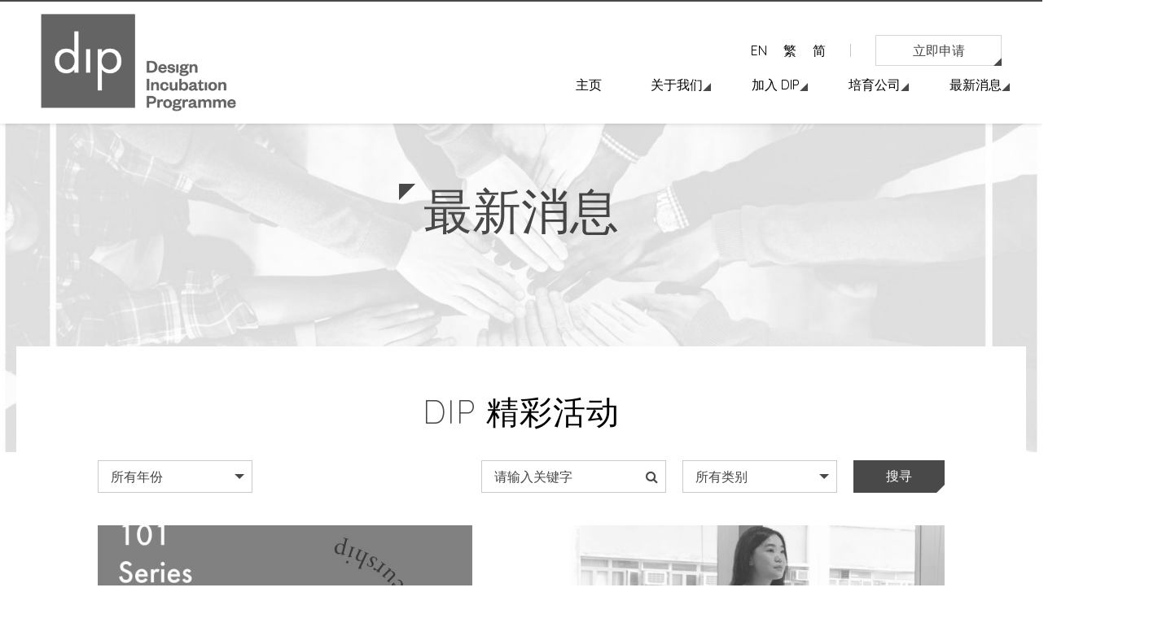

--- FILE ---
content_type: text/html; charset=UTF-8
request_url: https://hkdesignincubation.org/?route=happening&page=17&lang=3
body_size: 6143
content:


<!DOCTYPE html PUBLIC "-//W3C//DTD XHTML 1.0 Transitional//EN"
        "http://www.w3.org/TR/xhtml1/DTD/xhtml1-transitional.dtd">
<html xmlns="http://www.w3.org/1999/xhtml">
<!DOCTYPE html>
<html>
<head>
    <meta charset="UTF-8"/>
    <meta http-equiv="X-UA-Compatible" content="IE=edge">
    <meta name="viewport" content="width=device-width, initial-scale=1, user-scalable=no">
    <link rel="icon" href="img/square-logo.jpg" type="img/x-icon">

    <title>Design Incubation Programme | Hong Kong Design Centre</title>
    <link rel="stylesheet" type="text/css" href="css/reset.css"/>
    <link rel="stylesheet" type="text/css" href="js/plugin/slick.css"/>
    <link rel="stylesheet" type="text/css" href="js/plugin/slick-theme.css"/>
    <link rel="stylesheet" type="text/css" href="js/plugin/jquery.fancybox.min.css"/>
    <!-- <link rel="stylesheet" type="text/css" href="js/plugin/animate.css"/> -->
    <link rel="stylesheet" type="text/css" href="css/font-awesome.min.css"/>
    <link rel="stylesheet" type="text/css" href="css/main.css"/>
    <link rel="stylesheet" type="text/css" href="css/responsive.css"/>
    <link rel="stylesheet" type="text/css" href="css/fix.css"/>
    <meta name="keywords"
          content="DIP , Design Incubation , Hong Kong Incubation,hong kong startups funding,香港創業,創業培育, 設計創業,創業資助, 創業基金,青年創業"/>

    <script src="https://maps.googleapis.com/maps/api/js?key=&extension=.js"></script>
    <!-- <script src="https://cdn.mapkit.io/v1/infobox.js"></script> -->
    <script src="js/jquery-1.11.1.min.js"></script>
    <script src="https://code.jquery.com/ui/1.12.0/jquery-ui.js"></script>
    <script
            src="https://code.jquery.com/jquery-migrate-1.2.0.min.js"
            integrity="sha256-1wC3RYmZSZUcqinVpELxSTPKOi/15p/oQTHsSQ6kaDQ="
            crossorigin="anonymous"></script>
    <script type="text/javascript" src="js/plugin/slick.min.js"></script>
    <script type="text/javascript" src="js/plugin/jquery.fancybox.min.js"></script>
    <!-- <script type="text/javascript" src="js/plugin/wow.min.js"></script> -->
    <script type="text/javascript" src="js/basic.js"></script>
    <!-- <link href="https://cdn.mapkit.io/v1/infobox.css" rel="stylesheet" > -->
    <meta property="og:type" content="website"/>
    <meta property="og:title" content=""/>
    <meta property="og:image"
          content="https://hkdesignincubation.org/img/square-logo.jpg"/>
    <meta property="og:url"
          content="https://hkdesignincubation.org/?route=happening&page=17&lang=3"/>


    <link rel="stylesheet" href="css/swiper.css">
    <script src="js/swiper.js"></script>


    <link href="https://vjs.zencdn.net/7.5.4/video-js.css" rel="stylesheet">

    <script src='https://vjs.zencdn.net/7.5.4/video.js'></script>
    <script src='js/youtube.js'></script>
    <!-- If you'd like to support IE8 (for Video.js versions prior to v7) -->

    <!-- Global site tag (gtag.js) - Google Analytics -->
    <script async src="https://www.googletagmanager.com/gtag/js?id=UA-53422085-1"></script>

    <script>
        window.dataLayer = window.dataLayer || [];

        function gtag() {
            dataLayer.push(arguments);
        }

        gtag('js', new Date());
        gtag('config', 'UA-53422085-1');
    </script>
    <!-- Global site tag (gtag.js) - Google Ads: 861343744 -->
    <script async src="https://www.googletagmanager.com/gtag/js?id=AW-861343744"></script>
    <script> window.dataLayer = window.dataLayer || [];

        function gtag() {
            dataLayer.push(arguments);
        }

        gtag('js', new Date());
        gtag('config', 'AW-861343744');
    </script>

    <script>
        gtag('event', 'page_view', {'send_to': 'AW-861343744', 'edu_pagetype': ‘home
        ', '
        edu_pid
        ': '
        DIP - Home
        ', '
        user_id
        ': '
        2461951254
        '});
    </script>


    <!-- Google Tag Manager -->
    <script>(function (w, d, s, l, i) {
            w[l] = w[l] || [];
            w[l].push({
                'gtm.start':
                    new Date().getTime(), event: 'gtm.js'
            });
            var f = d.getElementsByTagName(s)[0],
                j = d.createElement(s), dl = l != 'dataLayer' ? '&l=' + l : '';
            j.async = true;
            j.src =
                'https://www.googletagmanager.com/gtm.js?id=' + i + dl;
            f.parentNode.insertBefore(j, f);
        })(window, document, 'script', 'dataLayer', 'GTM-5V2BL2X');</script>
    <!-- End Google Tag Manager -->
<!-- Meta Pixel Code -->
<script>
!function(f,b,e,v,n,t,s)
{if(f.fbq)return;n=f.fbq=function(){n.callMethod?
n.callMethod.apply(n,arguments):n.queue.push(arguments)};
if(!f._fbq)f._fbq=n;n.push=n;n.loaded=!0;n.version='2.0';
n.queue=[];t=b.createElement(e);t.async=!0;
t.src=v;s=b.getElementsByTagName(e)[0];
s.parentNode.insertBefore(t,s)}(window, document,'script',
'https://connect.facebook.net/en_US/fbevents.js');
fbq('init', '3459624394309254');
fbq('track', 'PageView');
</script>
    <style>
        .logo img {

            height: 120px;
        }
        @media screen and (max-width: 600px){
            .logo > img {
                width: 150px;
                height: auto !important;
            }
        }
    </style>
</head>

<body>
    <noscript><img height="1" width="1" style="display:none"
src="https://www.facebook.com/tr?id=228654719800067&ev=PageView&noscript=1"
/></noscript>
<!-- End Meta Pixel Code -->
<!-- Google Tag Manager (noscript) -->
<noscript>
    <iframe src="https://www.googletagmanager.com/ns.html?id=GTM-5V2BL2X" height="0" width="0"
            style="display:none;visibility:hidden"></iframe>
</noscript>
<!-- End Google Tag Manager (noscript) -->

<div id="global-container">
    <div class='header'>
        <a href='?route=home' class='go'>
            <div class='logo'><img src='img/dip_logo_2021.jpg'></div>
        </a>
        <div class="right-header">
            <div>
                <ul class="lang-nav">
                    <li><a href="?route=happening&page=17&lang=1" class="go">EN</a></li>
                    <li><a href="?route=happening&page=17&lang=2" class="go">繁</a></li>
                    <li><a href="?route=happening&page=17&lang=3" class="go">简</a></li>
                </ul>
                <a href="?route=become-an-incubatee" class="btn go">立即申请<span
                            class="hori-line"></span><span class="vert-line"></span></a>
            </div>
            <ul class="main-nav">
                <li><a href="?route=home" class="go">主页</a></li>
                <li class="has-sub"><a href="?route=about&target=menu-offerings"
                                       class="go">关于我们</a>
                    <ul class="sub-menu">
                        <li class=""><a href="?route=about&target=menu-offerings"
                                        class="go">计划提供的支援</a></li>
                        <!-- <li class=""><a href="?route=about&target=menu-working-space"
                                        class="go">工作空间</a></li> -->
                        <li class=""><a href="?route=about&target=menu-about-dip"
                                        class="go">关于设计创业培育计划</a></li>
                        <li class=""><a href="?route=about&target=menu-about-hkdc"
                                        class="go">关于香港设计中心</a></li>
                        <li class=""><a href="?route=acknowledgment"
                                        class="go">鸣谢</a></li>
                    </ul>

                </li>
                <li class="has-sub">
                    <a href="?route=join-dip" class="go">加入 DIP</a>
                    <ul class="sub-menu">
                        <li><a href="?route=become-an-incubatee" class="go">成为培育公司</a></li>
                        <li><a href="?route=join-dip" class="go">成为导师</a></li>
                        <li><a href="?route=career" class="go">职位空缺</a></li>
                        <li><a href="?route=forms" class="go">内部资讯</a></li>
                    </ul>
                </li>
                <li class="has-sub">
                    <!-- <a href="?route=incubation" class="go">培育公司</a> -->
                    <a href="?route=incubation" class="go">培育公司</a>
                    <ul class="sub-menu">
                        
                            <li>
                                <a href="?route=incubation_cate&c=1"
                                   class="go">时装設計</a></li>
                            
                            <li>
                                <a href="?route=incubation_cate&c=2"
                                   class="go"> 品牌创建 / 包装</a></li>
                            
                            <li>
                                <a href="?route=incubation_cate&c=3"
                                   class="go">产品設計</a></li>
                            
                            <li>
                                <a href="?route=incubation_cate&c=4"
                                   class="go">视觉及空间艺术</a></li>
                            
                            <li>
                                <a href="?route=incubation_cate&c=5"
                                   class="go">室内/ 建筑設計</a></li>
                            
                            <li>
                                <a href="?route=incubation_cate&c=6"
                                   class="go"> 珠宝及配饰</a></li>
                            
                            <li>
                                <a href="?route=incubation_cate&c=7"
                                   class="go">媒体及传播</a></li>
                            
                            <li>
                                <a href="?route=incubation_cate&c=8"
                                   class="go"> 其他</a></li>
                                                </ul>
                </li>
                <li class="has-sub">
                    <a href="?route=whats-new" class="go">最新消息</a>
                    <ul class="sub-menu">
                        <li><a href="?route=happening" class="go">精彩活动</a></li>
                        <li><a href="?route=events" class="go">快将举行</a></li>
                        <li><a href="?route=news" class="go">传媒报导</a></li>
                        <li><a href="?route=gallery" class="go">资料库</a></li>
                    </ul>
                </li>
            </ul>
        </div>
        <ul class="menu-btn">
            <li></li>
            <li></li>
            <li></li>
        </ul>
        <div class="open-menu">
            <ul class="open-nav">
                <li>
                    <ul class="lang-nav">
                        <li><a href="?route=happening&page=17&lang=1" class="go">EN</a></li>
                        <li><a href="?route=happening&page=17&lang=2" class="go">繁</a></li>
                        <li><a href="?route=happening&page=17&lang=3" class="go">简</a></li>
                    </ul>
                    <a href="?route=become-an-incubatee" class="btn go">立即申请<span
                                class="hori-line"></span><span class="vert-line"></span></a>
                </li>
                <li class="divider"></li>
                <li><a href="?route=home" class="go">主页</a></li>
                <li><a href="?route=about" class="go">关于我们</a></li>

                <li class="second-level"><a href="?route=about&target=menu-offerings"
                                            class="go">计划提供的支援</a></li>
                <!-- <li class="second-level"><a href="?route=about&target=menu-working-space"
                                            class="go">工作空间</a></li> -->
                <li class="second-level"><a href="?route=about&target=menu-about-dip"
                                            class="go">关于设计创业培育计划</a></li>
                <li class="second-level"><a href="?route=about&target=menu-about-hkdc"
                                            class="go">关于香港设计中心</a></li>
                <li class="second-level"><a href="?route=acknowledgment"
                                            class="go">鸣谢</a></li>


                <li class="divider"></li>
                <li>
                    <a href="?route=join-dip" class="go">加入 DIP</a>


                </li>
                <li class="second-level"><a href="?route=become-an-incubatee"
                                            class="go">成为培育公司</a></li>
                <li class="second-level"><a href="?route=join-dip" class="go">成为导师</a></li>
                <li class="second-level"><a href="?route=career" class="go">职位空缺</a></li>
                <li class="second-level"><a href="?route=forms" class="go">内部资讯</a></li>
                <li class="divider"></li>

                <li><a href="?route=incubation" class="go">培育公司</a></li>
                
                    <li class="second-level"><a
                                href="?route=incubation_cate&c=1"
                                class="go">时装設計</a></li>
                    
                    <li class="second-level"><a
                                href="?route=incubation_cate&c=2"
                                class="go"> 品牌创建 / 包装</a></li>
                    
                    <li class="second-level"><a
                                href="?route=incubation_cate&c=3"
                                class="go">产品設計</a></li>
                    
                    <li class="second-level"><a
                                href="?route=incubation_cate&c=4"
                                class="go">视觉及空间艺术</a></li>
                    
                    <li class="second-level"><a
                                href="?route=incubation_cate&c=5"
                                class="go">室内/ 建筑設計</a></li>
                    
                    <li class="second-level"><a
                                href="?route=incubation_cate&c=6"
                                class="go"> 珠宝及配饰</a></li>
                    
                    <li class="second-level"><a
                                href="?route=incubation_cate&c=7"
                                class="go">媒体及传播</a></li>
                    
                    <li class="second-level"><a
                                href="?route=incubation_cate&c=8"
                                class="go"> 其他</a></li>
                                    <li class="divider"></li>
                <li><a href="?route=whats-new" class="go">最新消息</a></li>
                <li class="second-level"><a href="?route=happening" class="go">精彩活动</a>
                </li>
                <li class="second-level"><a href="?route=events" class="go">快将举行</a></li>
                <li class="second-level"><a href="?route=news" class="go">传媒报导</a></li>
                <li class="second-level"><a href="?route=gallery" class="go">资料库</a></li>
                <li class="divider"></li>
            </ul>
        </div>
    </div>

    <div class="loader"><img src="img/common/white-spinner.gif"></div>
<div id="happening" class="whats-new happening grid-landing inner-page">
    <div class="page-banner" style="background-image: url('/Product Photo/images/Cover%20photo/Copy%20of%20architecture.jpg');" >
        <h1 class="page-title"><span class="red">最新</span>消息</h1>
    </div>
    <div class="container up">
        <h2 class="big-title"><span class="red">DIP</span> 精彩活动</h2>
        <form class="filter-wrap">
            <input type="hidden" name="route" value="happening"/>
            <div class="red-tri-select">
                <select name="year" class="red-tri">
                    <option value="0">所有年份</option>
                    
                            <option value="2025">2025</option>
                            
                            <option value="2024">2024</option>
                            
                            <option value="2023">2023</option>
                            
                            <option value="2022">2022</option>
                            
                            <option value="2021">2021</option>
                            
                            <option value="2020">2020</option>
                            
                            <option value="2019">2019</option>
                            
                            <option value="2018">2018</option>
                            
                            <option value="2017">2017</option>
                            
                            <option value="2016">2016</option>
                                            </select>
            </div>
            <div class="right-filter">
                <div class="search-wrap">
                    <input type="search" name="key" placeholder="请输入关键字"/>
                </div>
                <div class="red-tri-select">
                    <select name="category" class="red-tri">
                        <option value="0">所有类别</option>
                        
                            <option value="13">对外合作</option>
                            
                            <option value="1">典礼</option>
                            
                            <option value="2">工作坊</option>
                            
                            <option value="3">网络開拓</option>
                            
                            <option value="4">对外探访</option>
                            
                            <option value="5">宣传活动</option>
                            
                            <option value="6">分享经验</option>
                            
                            <option value="7">培训活动</option>
                            
                            <option value="8">中心探访</option>
                            
                            <option value="12">奖项</option>
                            
                            <option value="9">其他</option>
                                                </select>
                </div>
                <div class="submit-wrap">
                    <input type="submit" name="submit" value="搜寻"/>
                </div>
            </div>
        </form>
        <ul class="grid-list">
                            <li>
                    <div class="grid-photo" style="background-image: url('/Product Photo/images/DIP-Happenings/2021/06-14%20ENTREPRENEURSHIP%20101%20%E2%80%A2%20CONTENT%20MARKETING%20(PART%201)/E101_%20content%20marketing_01.jpg');"></div>
                    <div class="red-border"></div>
                    <div class="grid-info">
                        <h3 class="grid-title">创业101 • 品牌行销  (第 1 部份)</h3>
                        <p class="grid-date">2021/06/14</p>
                        <p class="para">
                            【#Entrepreneurship 101】2021年品牌行销之要点

创业在资金上已经有一定嘅困难，如何可以用更低嘅宣传成本达到更有效嘅产品推广？近年疫情反复，消费模式渐趋线上化，对于中小企业...
                        </p>
                        <div class="btn-wrap">
                            <a href="?route=happening-detail&id=ENTREPRENEURSHIP+101+%E2%80%A2+CONTENT+MARKETING+%28PART+1%29+-%28+2021-06-14%29" class="btn go">查看更多<span class="hori-line"></span><span class="vert-line"></span></a>
                        </div>
                    </div>
                </li>
                                <li>
                    <div class="grid-photo" style="background-image: url('/Product Photo/images/DIP-Happenings/2021/06-10%20DIP%20ENTREPRENEURIAL%20STORIES%20%E2%80%A2%20PRODUCT%20DESIGN%20-%20Ddiin%20Concept%20Ltd/HKDC_social%20media_incubatee%20story_Ddiin_v3-01.jpg');"></div>
                    <div class="red-border"></div>
                    <div class="grid-info">
                        <h3 class="grid-title">DIP 创业故事 • 产品设计篇 -  Ddiin Concept Ltd</h3>
                        <p class="grid-date">2021/06/10</p>
                        <p class="para">
                            DIP #ProductDesign 创业故事】#ddiindesign 从用家角度以产品设计「圆」美生活

「产品设计就是problem-solving，你在日常生活中遇到什麽问题，再反思如何以...
                        </p>
                        <div class="btn-wrap">
                            <a href="?route=happening-detail&id=DIP+ENTREPRENEURIAL+STORIES+%E2%80%A2+PRODUCT+DESIGN+-+Ddiin+Concept+Ltd+%282021-06-10%29" class="btn go">查看更多<span class="hori-line"></span><span class="vert-line"></span></a>
                        </div>
                    </div>
                </li>
                                <li>
                    <div class="grid-photo" style="background-image: url('/Product Photo/images/DIP-Happenings/2021/05-31%20-%20DIP%20ENTREPRENEURIAL%20STORIES%20%E2%80%A2%20ARCHITECTURE%20-%20Litto%20Lighting%20Design/HKDC_social%20media_incubatee%20story_Litto%20Design_v2-01.jpg');"></div>
                    <div class="red-border"></div>
                    <div class="grid-info">
                        <h3 class="grid-title">DIP 创业故事 • 建筑篇 -  Litto Lighting Design </h3>
                        <p class="grid-date">2021/05/31</p>
                        <p class="para">
                            【DIP #LightingDesign 创业故事】#LittoDesign 以灯光设计为生活注入「亮」点

「灯光设计就好像画画一样，灯光好比颜料和画笔，而牆壁就是画布，每种光都有自己的特点，互...
                        </p>
                        <div class="btn-wrap">
                            <a href="?route=happening-detail&id=DIP+ENTREPRENEURIAL+STORIES+%E2%80%A2+ARCHITECTURE+-+Litto+Lighting+Design+%282021-05-31%29" class="btn go">查看更多<span class="hori-line"></span><span class="vert-line"></span></a>
                        </div>
                    </div>
                </li>
                                <li>
                    <div class="grid-photo" style="background-image: url('/Product Photo/images/DIP-Happenings/2021/05-24%20DIP%20ENTREPRENEURIAL%20STORIES%20%E2%80%A2%20ARCHITECTURE%20-%20%23HIRStudio/1_%20HKDC_social%20media_entrepreneurship%20101_architecture%20example_v1-02.jpg');"></div>
                    <div class="red-border"></div>
                    <div class="grid-info">
                        <h3 class="grid-title">DIP 创业故事 • 建筑篇 - HIRStudio</h3>
                        <p class="grid-date">2021/05/24</p>
                        <p class="para">
                            【#Architecture Entrepreneurship 101】#HIRStudio 以空间设计联繫社会

着名建筑设计师及作家John Cary曾提及建筑设计要以「人」为本，但係喺香港呢...
                        </p>
                        <div class="btn-wrap">
                            <a href="?route=happening-detail&id=DIP+ENTREPRENEURIAL+STORIES+%E2%80%A2+ARCHITECTURE+-+HIRStudio+%282021-05-24%29" class="btn go">查看更多<span class="hori-line"></span><span class="vert-line"></span></a>
                        </div>
                    </div>
                </li>
                                <li>
                    <div class="grid-photo" style="background-image: url('/Product Photo/images/DIP-Happenings/2021/05-12%20%E3%80%90DIP%20Empowerment%E3%80%911-Day%20Growth%20Marketing%20Crash%20Course/1.jpg');"></div>
                    <div class="red-border"></div>
                    <div class="grid-info">
                        <h3 class="grid-title"> DIP 培训 成长营销 1 天速成班</h3>
                        <p class="grid-date">2021/05/12</p>
                        <p class="para">
                            点样可以令自己嘅品牌更广为人知？作为Design-preneur，除咗要识得设计，都要识得品牌行销！所以早前 #DIP 邀请 Growth Marketer Academy 创办人Tim Chan (...
                        </p>
                        <div class="btn-wrap">
                            <a href="?route=happening-detail&id=DIP+Empowerment+1-Day+Growth+Marketing+Crash+Course++%282021-05-12%29" class="btn go">查看更多<span class="hori-line"></span><span class="vert-line"></span></a>
                        </div>
                    </div>
                </li>
                                <li>
                    <div class="grid-photo" style="background-image: url('/Product Photo/images/DIP-Happenings/2021/05-10%20DIP%20ENTREPRENEURIAL%20STORIES%20%E2%80%A2%20ARCHITECTURE%20-%20Orient%20Occident%20Atelier%20(PART%202)/HKDC_social%20media_incubatee%20story_OOA_v3-08.jpg');"></div>
                    <div class="red-border"></div>
                    <div class="grid-info">
                        <h3 class="grid-title">DIP 创业故事 • 建筑篇 - 东西建筑 (第 2 部份)</h3>
                        <p class="grid-date">2021/05/10</p>
                        <p class="para">
                            【DIP #Architecture 创业故事】#OOA 结合科技与文化、创新与承传

从与 OOA 东西建筑&nbsp; 两位建筑师的交谈中，会發现一些很奥妙的火花。
「东」vs「西」?
「...
                        </p>
                        <div class="btn-wrap">
                            <a href="?route=happening-detail&id=DIP+ENTREPRENEURIAL+STORIES+%E2%80%A2+ARCHITECTURE+-+Orient+Occident+Atelier+%28PART+2%29+2021-05-17" class="btn go">查看更多<span class="hori-line"></span><span class="vert-line"></span></a>
                        </div>
                    </div>
                </li>
                                <li>
                    <div class="grid-photo" style="background-image: url('/Product Photo/images/DIP-Happenings/2021/05-07%20DIP%20ENTREPRENEURIAL%20STORIES%20%E2%80%A2%20ARCHITECTURE%20-%20Orient%20Occident%20Atelier%20(PART%201)/1.jpg');"></div>
                    <div class="red-border"></div>
                    <div class="grid-info">
                        <h3 class="grid-title">DIP 创业故事 • 建筑篇 - 东西建筑 (第 1 部份)</h3>
                        <p class="grid-date">2021/05/07</p>
                        <p class="para">
                            【DIP #Architecture 创业故事】#OOA 从用家出發 以建筑影响社会

「好的建筑设计是从用家的角度出發，从他们的文化、特性和习惯發掘切入点，往往有意想不到的惊喜。」Kenrick...
                        </p>
                        <div class="btn-wrap">
                            <a href="?route=happening-detail&id=DIP+ENTREPRENEURIAL+STORIES+%E2%80%A2+ARCHITECTURE+-+Orient+Occident+Atelier+%28PART+1%29+%2805-07-2021%29" class="btn go">查看更多<span class="hori-line"></span><span class="vert-line"></span></a>
                        </div>
                    </div>
                </li>
                                <li>
                    <div class="grid-photo" style="background-image: url('/Product Photo/images/DIP-Happenings/2021/04-23%20DIP%20ENTREPRENEURIAL%20STORIES%20%E2%80%A2%20FASHION%20-%20YMDH%20(PART%201)/IMG_9704.JPG');"></div>
                    <div class="red-border"></div>
                    <div class="grid-info">
                        <h3 class="grid-title">DIP 创业故事 • 时装篇 - YMDH (第 2 部份)</h3>
                        <p class="grid-date">2021/04/25</p>
                        <p class="para">
                            【中西新旧结合二次创作 打造品牌独特性】

「YMDH是一个梦工场，因为我们不只是卖衣服，而是用衣服来说话，利用它探索无穷的可能性。」- Jason Lee YMDH&nbsp; 设计师

探...
                        </p>
                        <div class="btn-wrap">
                            <a href="?route=happening-detail&id=DIP+ENTREPRENEURIAL+STORIES+%E2%80%A2+FASHION+-+YMDH+%28PART+2%29+04-25-2021" class="btn go">查看更多<span class="hori-line"></span><span class="vert-line"></span></a>
                        </div>
                    </div>
                </li>
                        </ul>
        <ul class="pager">
            
                <li ><a href="?route=happening&page=1" class="go" >1</a></li>
                    
                <li ><a href="?route=happening&page=2" class="go" >2</a></li>
                    
                <li ><a href="?route=happening&page=3" class="go" >3</a></li>
                    
                <li ><a href="?route=happening&page=4" class="go" >4</a></li>
                    
                <li ><a href="?route=happening&page=5" class="go" >5</a></li>
                    
                <li ><a href="?route=happening&page=6" class="go" >6</a></li>
                    
                <li ><a href="?route=happening&page=7" class="go" >7</a></li>
                    
                <li ><a href="?route=happening&page=8" class="go" >8</a></li>
                    
                <li ><a href="?route=happening&page=9" class="go" >9</a></li>
                    
                <li ><a href="?route=happening&page=10" class="go" >10</a></li>
                    
                <li ><a href="?route=happening&page=11" class="go" >11</a></li>
                    
                <li ><a href="?route=happening&page=12" class="go" >12</a></li>
                    
                <li ><a href="?route=happening&page=13" class="go" >13</a></li>
                    
                <li ><a href="?route=happening&page=14" class="go" >14</a></li>
                    
                <li ><a href="?route=happening&page=15" class="go" >15</a></li>
                    
                <li ><a href="?route=happening&page=16" class="go" >16</a></li>
                    
                <li  class="current"><a href="?route=happening&page=17" class="go" >17</a></li>
                    
                <li ><a href="?route=happening&page=18" class="go" >18</a></li>
                    
                <li ><a href="?route=happening&page=19" class="go" >19</a></li>
                    
                <li ><a href="?route=happening&page=20" class="go" >20</a></li>
                    
                <li ><a href="?route=happening&page=21" class="go" >21</a></li>
                    
                <li ><a href="?route=happening&page=22" class="go" >22</a></li>
                    
                <li ><a href="?route=happening&page=23" class="go" >23</a></li>
                    
                <li ><a href="?route=happening&page=24" class="go" >24</a></li>
                    
                <li ><a href="?route=happening&page=25" class="go" >25</a></li>
                    
                <li ><a href="?route=happening&page=26" class="go" >26</a></li>
                    
                <li ><a href="?route=happening&page=27" class="go" >27</a></li>
                    
                <li ><a href="?route=happening&page=28" class="go" >28</a></li>
                    
                <li ><a href="?route=happening&page=29" class="go" >29</a></li>
                    
                <li ><a href="?route=happening&page=30" class="go" >30</a></li>
                    
                <li ><a href="?route=happening&page=31" class="go" >31</a></li>
                    
                <li ><a href="?route=happening&page=32" class="go" >32</a></li>
                    
                <li ><a href="?route=happening&page=33" class="go" >33</a></li>
                    
                <li ><a href="?route=happening&page=34" class="go" >34</a></li>
                            </ul>
    </div>
</div>

            <div class="btt-btn"><i class="fa fa-angle-up" aria-hidden="true"></i></div>

            <div class="footer">
                <div class="overlay"></div>
                <div class="upper">
                    <ul class="footer-part">
                        <li>
                            <h3>联系我们</h3>
                            <p>
                                地址: 香港九龙深水埗通州街280号<br>
                                DX设计馆四楼<br>
                                Email: <a href="mailto:dip@hkdesigncentre.org">dip@hkdesigncentre.org</a><br>
                                电话: +852-3793 8418<br>
                                WhatsApp: <a target="_blank" href="https://wa.me/67042466">6704 2466</a>                            </p>
                        </li>
                        <!-- <li>
                            <h3><a href="mailto:dip@hkdesigncentre.org" target="_top">dip@hkdesigncentre.org</a></h3>
                        </li> -->
                    </ul>
                    <div class="upper-right">
                        <ul class="social-nav">
                            <li><a href="https://www.facebook.com/dip.hkdc/" target="_blank"><i class="fa fa-facebook" aria-hidden="true"></i></a></li>
                                                        <li><a href="https://www.instagram.com/dipincubation/" target="_blank"><i class="fa fa-instagram" aria-hidden="true"></i></a></li>
                         
                            <li><a href="https://www.linkedin.com/authwall?trk=gf&trkInfo=AQG8dTZMBKZKlgAAAWSUwXIYhEvwvtUxt98NmC5kZ0cjlM65LeZSLuoBpwpyMmy6cYNRkotD1QXwdRjxUcjgikp1AOSySPnlhoeGGuzwGaoaNDlwZwVOOEyxHESkUt0FzzOEy1Y=&originalReferer=&sessionRedirect=https%3A%2F%2Fhk.linkedin.com%2Fin%2Fhkdcdip%2F" target="_blank"><i class="fa fa-linkedin" aria-hidden="true"></i></a></li>
                             <!--  <li><a class="fancybox" data-fancybox="" href="img/common/qrcode.png"><i class="fa fa-weixin" aria-hidden="true"></i></a></li>-->
                        </ul>
                        <a href="https://www.hkdesigncentre.org/" target="_blank"><img src="img/2023-logo-white.png" style="width: 250px;"/></a>
                    </div>
                </div>
                <div class="lower">

                    <ul class="footer-nav">
                        <li><a href="?route=sitemap" class="go">网站地图</a></li>
                        <li><a href="?route=terms-of-use" class="go">使用条款</a></li>
                        <li><a href="?route=privacy" class="go">私隐政策</a></li>
                        <li><a href="?route=copyright" class="go">版权声明</a></li>
                        <li><a href="?route=personal" class="go">收集个人资料声明</a></li>
                    </ul>
                    <div class="sent">
                        <a href="?route=copyright" class="go"> ©</a> 2025 Design Incubation Programme, Hong Kong Design Centre.<br>
                        <a href="http://bmg.com.hk/" target="_blank">Designed</a> by <a href="http://bmg.com.hk/" target="_blank">Black Media Group</a>. All rights reserved.
                    </div>
                </div>
            </div>
        </div>
    </body>
</html>



--- FILE ---
content_type: text/css
request_url: https://hkdesignincubation.org/css/main.css
body_size: 11722
content:
@charset "UTF-8";
@import url("https://fonts.googleapis.com/css?family=Quicksand:300,400,500,700");
/* line 6, ../scss/main.scss */
html {
  font-family: "Quicksand", 微軟正黑體, sans-serif;
  position: relative;
  -webkit-box-sizing: border-box;
  -moz-box-sizing: border-box;
  box-sizing: border-box;
  height: 100%;
  outline: none;
}

/* line 16, ../scss/main.scss */
body {
  font: 16px "Quicksand", 微軟正黑體, sans-serif;
  line-height: 1;
  height: 100%;
  text-decoration: none;
  color: #000;
  outline: none;
  filter: grayscale(1);
}

/* line 25, ../scss/main.scss */
a {
  font-family: "Quicksand", 微軟正黑體, sans-serif;
  display: inline-block;
  transition: .3s ease;
  text-decoration: none;
  color: #000;
  outline: none;
}
/* line 34, ../scss/main.scss */
a.red:hover {
  opacity: .7;
}

/* line 40, ../scss/main.scss */
::selection {
  color: #fff;
  background: #8c2f33;
}

/* line 45, ../scss/main.scss */
input[type=text], input[type=search] {
  font-family: "Quicksand", 微軟正黑體, sans-serif;
  font-size: 16px;
  font-weight: 500;
  position: relative;
  box-sizing: border-box;
  width: 100%;
  padding: 9px 15px;
  color: #444;
  border: 1px solid #c7cbcf;
  outline: none;
  background: #fff;
}
/* line 58, ../scss/main.scss */
input[type=text]:focus, input[type=search]:focus {
  border: 1px solid #444;
}
/* line 62, ../scss/main.scss */
input[type=text].fill-line, input[type=search].fill-line {
  font-size: 15px;
  font-weight: 500;
  padding: 5px 0 0;
  border-width: 0 0 1px 0;
  background: transparent;
}

/* line 71, ../scss/main.scss */
::placeholder {
  font-weight: 400;
}

/* line 75, ../scss/main.scss */
textarea {
  font-family: 'Quicksand', 微軟正黑體, sans-serif;
  font-size: 16px;
  font-weight: 500;
  position: relative;
  box-sizing: border-box;
  width: 100%;
  min-width: 100%;
  max-width: 100%;
  min-height: 200px;
  max-height: 200px;
  padding: 9px 15px;
  color: #444;
  border: 1px solid #c7cbcf;
  outline: none;
  background: #fff;
}
/* line 92, ../scss/main.scss */
textarea.has-bottom {
  margin-bottom: 30px;
}
/* line 96, ../scss/main.scss */
textarea:focus {
  border: 1px solid #444;
}

/* line 101, ../scss/main.scss */
-webkit-select, -moz-select, -ms-select, -o-select, select {
  font-family: "Quicksand", 微軟正黑體, sans-serif;
  font-size: 16px;
  font-weight: 500;
  position: relative;
  box-sizing: border-box;
  width: 100%;
  padding: 9px 15px;
  color: #444;
  border: 1px solid #c7cbcf;
  outline: none;
  background: #fff;
}
/* line 114, ../scss/main.scss */
-webkit-select.red-tri, -moz-select.red-tri, -ms-select.red-tri, -o-select.red-tri, select.red-tri {
  -webkit-appearance: none;
  -moz-appearance: none;
  appearance: none;
}
/* line 120, ../scss/main.scss */
-webkit-select::-ms-expand, -moz-select::-ms-expand, -ms-select::-ms-expand, -o-select::-ms-expand, select::-ms-expand {
  display: none;
}

/* line 125, ../scss/main.scss */
.red-tri-select {
  position: relative;
}
/* line 128, ../scss/main.scss */
.red-tri-select:after {
  content: '';
  position: absolute;
  top: 17px;
  right: 10px;
  width: 0;
  height: 0;
  border-top: 6px solid #ed1c24;
  border-right: 6px solid transparent;
  border-left: 6px solid transparent;
}

/* line 141, ../scss/main.scss */
input[type=file] {
  font-family: "Quicksand", 微軟正黑體, sans-serif;
  box-sizing: border-box;
  width: 100%;
  padding: 8px 15px;
  color: #444;
  border: 1px solid #c7cbcf;
  outline: none;
}

/* line 151, ../scss/main.scss */
input[type=submit] {
  font-family: "Quicksand", 微軟正黑體, sans-serif;
  font-size: 16px;
  position: relative;
  box-sizing: border-box;
  padding: 9px 40px;
  cursor: pointer;
  transition: .3s ease;
  text-transform: uppercase;
  color: #fff;
  border: 0;
  outline: none;
  background: #ed1c24;
}
/* line 165, ../scss/main.scss */
input[type=submit]:hover {
  background: #8c2f33;
}

/* line 170, ../scss/main.scss */
.submit-wrap {
  position: relative;
}
/* line 173, ../scss/main.scss */
.submit-wrap:after {
  content: '';
  position: absolute;
  z-index: 1;
  right: 0;
  bottom: 0;
  width: 0;
  height: 0;
  transition: .3s ease;
  border-bottom: 10px solid #fff;
  border-left: 10px solid transparent;
}

/* line 193, ../scss/main.scss */
[type='radio']:checked, [type='radio']:not(:checked), [type='checkbox']:checked, [type='checkbox']:not(:checked) {
  position: absolute;
  left: -9999px;
}

/* line 197, ../scss/main.scss */
[type='radio']:checked + label, [type='radio']:not(:checked) + label, [type='checkbox']:checked + label, [type='checkbox']:not(:checked) + label {
  line-height: 20px;
  position: relative;
  display: inline-block;
  padding-left: 28px;
  cursor: pointer;
}

/* line 204, ../scss/main.scss */
[type='radio']:checked + label:before, [type='radio']:not(:checked) + label:before, [type='checkbox']:checked + label:before, [type='checkbox']:not(:checked) + label:before {
  content: '';
  position: absolute;
  top: 2px;
  left: 0;
  width: 12px;
  height: 12px;
  border: 1px solid #ddd;
  border-radius: 100%;
  background: #fff;
}

/* line 216, ../scss/main.scss */
[type='radio']:checked + label:after, [type='radio']:not(:checked) + label:after, [type='checkbox']:checked + label:after, [type='checkbox']:not(:checked) + label:after {
  content: '';
  position: absolute;
  top: 5px;
  left: 3px;
  width: 8px;
  height: 8px;
  -webkit-transition: all .2s ease;
  transition: all .2s ease;
  border-radius: 100%;
  background: #f00;
}

/* line 228, ../scss/main.scss */
[type='radio']:not(:checked) + label:after, [type='checkbox']:not(:checked) + label:after {
  -webkit-transform: scale(0);
  transform: scale(0);
  opacity: 0;
}

/* line 233, ../scss/main.scss */
[type='radio']:checked + label:after, [type='checkbox']:checked + label:after {
  -webkit-transform: scale(1);
  transform: scale(1);
  opacity: 1;
}

/* line 239, ../scss/main.scss */
[type='checkbox']:checked + label:before, [type='checkbox']:not(:checked) + label:before, [type='checkbox']:checked + label:after, [type='checkbox']:not(:checked) + label:after {
  border-radius: 0;
}

/* line 244, ../scss/main.scss */
label.small {
  font-size: 14px;
  color: #8d8d8d;
}

/* line 275, ../scss/main.scss */
h1 {
  font-size: 36px;
  font-weight: 300;
  line-height: 1.1;
  text-align: center;
  color: #444;
}
/* line 282, ../scss/main.scss */
h1 span {
  position: relative;
}
/* line 285, ../scss/main.scss */
h1 span:before {
  content: '';
  position: absolute;
  top: 5px;
  left: -15px;
  width: 0;
  height: 0;
  border-top: 10px solid #ed1c24;
  border-right: 10px solid transparent;
}
/* line 297, ../scss/main.scss */
h1.page-title {
  font-size: 70px;
}
/* line 301, ../scss/main.scss */
h1.page-title span:before {
  top: 5px;
  left: -30px;
  border-top: 20px solid #ed1c24;
  border-right: 20px solid transparent;
}

/* line 311, ../scss/main.scss */
h2 {
  font-size: 32px;
  letter-spacing: 1px;
  text-transform: uppercase;
}
/* line 316, ../scss/main.scss */
h2.big-title {
  font-size: 45px;
  font-weight: 300;
  text-align: center;
  text-transform: none;
}
/* line 323, ../scss/main.scss */
h2.has-tri {
  position: relative;
  left: 50%;
  display: inline-block;
  -webkit-transform: translate(-50%, 0);
  -ms-transform: translate(-50%, 0);
  -o-transform: translate(-50%, 0);
  transform: translate(-50%, 0);
}
/* line 332, ../scss/main.scss */
h2.has-tri:before {
  content: '';
  position: absolute;
  top: 0;
  left: -30px;
  width: 0;
  height: 0;
  border-top: 15px solid #ed1c24;
  border-right: 15px solid transparent;
}
/* line 344, ../scss/main.scss */
h2.left {
  left: 0;
  -webkit-transform: none;
  -ms-transform: none;
  -o-transform: none;
  transform: none;
}

/* line 353, ../scss/main.scss */
h3 {
  font-size: 22px;
  color: #fff;
}
/* line 357, ../scss/main.scss */
h3.sub-title {
  font-weight: 500;
  margin-bottom: 5px;
  color: #444;
}

/* line 364, ../scss/main.scss */
h4 {
  font-size: 16px;
  font-weight: 600;
  color: #000;
}

/* line 370, ../scss/main.scss */
p {
  font-size: 16px;
}

/* line 375, ../scss/main.scss */
b {
  font-weight: bold;
}

/* line 379, ../scss/main.scss */
i {
  font-style: italic;
}

/* line 383, ../scss/main.scss */
.para {
  font-size: 16px;
  color: #444;
}
/* line 387, ../scss/main.scss */
.para.two-columns {
  column-count: 2;
}

/* line 397, ../scss/main.scss */
.order-list {
  box-sizing: border-box;
  padding-left: 20px;
  list-style-type: decimal;
}
/* line 402, ../scss/main.scss */
.order-list > li {
  line-height: 1.5;
  box-sizing: border-box;
  padding-left: 20px;
}
/* line 408, ../scss/main.scss */
.order-list.has-bottom {
  margin-bottom: 15px;
}
/* line 412, ../scss/main.scss */
.order-list.alpha {
  list-style-type: lower-alpha;
}

/* line 422, ../scss/main.scss */
.unorder-list {
  box-sizing: border-box;
  padding-left: 20px;
  list-style-type: disc;
}
/* line 427, ../scss/main.scss */
.unorder-list > li {
  line-height: 1.5;
  box-sizing: border-box;
  padding-left: 20px;
}

/* line 439, ../scss/main.scss */
.white {
  color: #fff;
}

/* line 443, ../scss/main.scss */
.red {
  color: #ed1c24;
}

/* line 452, ../scss/main.scss */
.btn {
  font-size: 16px;
  font-weight: 300;
  position: relative;
  z-index: 1;
  box-sizing: border-box;
  min-width: 155px;
  padding: 10px 30px;
  cursor: pointer;
  transition: .3s ease;
  text-align: center;
  text-transform: uppercase;
  color: #444;
  border: 1px solid #d6d6d7;
}
/* line 467, ../scss/main.scss */
.btn:after {
  content: '';
  position: absolute;
  right: -1px;
  bottom: -1px;
  width: 0;
  height: 0;
  border-bottom: 10px solid #ed1c24;
  border-left: 10px solid transparent;
}
/* line 478, ../scss/main.scss */
.btn .hori-line, .btn .vert-line {
  position: absolute;
  top: 0;
  left: 0;
  display: block;
  width: 100%;
  height: 100%;
}
/* line 488, ../scss/main.scss */
.btn .hori-line:before, .btn .hori-line:after {
  content: '';
  position: absolute;
  width: 0;
  height: 1px;
  transition: .5s ease;
  background: #ed1c24;
}
/* line 497, ../scss/main.scss */
.btn .hori-line:before {
  top: -1px;
  left: -1px;
}
/* line 502, ../scss/main.scss */
.btn .hori-line:after {
  right: -1px;
  bottom: -1px;
}
/* line 509, ../scss/main.scss */
.btn .vert-line:before, .btn .vert-line:after {
  content: '';
  position: absolute;
  width: 1px;
  height: 0;
  transition: .5s ease;
  background: #ed1c24;
}
/* line 518, ../scss/main.scss */
.btn .vert-line:before {
  top: -1px;
  left: -1px;
}
/* line 523, ../scss/main.scss */
.btn .vert-line:after {
  right: -1px;
  bottom: -1px;
}
/* line 531, ../scss/main.scss */
.btn:hover .hori-line:before, .btn:hover .hori-line:after {
  width: calc(100% + 2px);
}
/* line 537, ../scss/main.scss */
.btn:hover .vert-line:before, .btn:hover .vert-line:after {
  height: calc(100% + 2px);
}
/* line 544, ../scss/main.scss */
.btn.no-tri:after {
  display: none;
}

/* line 550, ../scss/main.scss */
.btn-wrap {
  display: flex;
  box-sizing: border-box;
  width: 100%;
  padding-bottom: 30px;
  justify-content: center;
}
/* line 558, ../scss/main.scss */
.btn-wrap .btn {
  margin: 0 10px;
}

/* line 568, ../scss/main.scss */
.overlay {
  position: absolute;
  top: 0;
  left: 0;
  width: 100%;
  height: 100%;
  background: rgba(49, 49, 49, 0.5);
}

/* line 578, ../scss/main.scss */
.slick-dots li {
  width: 5px;
  height: 5px;
  margin: 0 7px;
  transition: .3s ease;
  background: rgba(68, 68, 68, 0.3);
}
/* line 585, ../scss/main.scss */
.slick-dots li button {
  width: 100%;
  height: 100%;
}
/* line 589, ../scss/main.scss */
.slick-dots li button:before {
  display: none;
}
/* line 594, ../scss/main.scss */
.slick-dots li:hover {
  width: 10px;
  height: 10px;
  background: rgba(68, 68, 68, 0.7);
}
/* line 600, ../scss/main.scss */
.slick-dots li.slick-active {
  width: 10px;
  height: 10px;
  background: #ed1c24;
}

/* line 608, ../scss/main.scss */
.slick-slide {
  outline: none;
}

/* line 612, ../scss/main.scss */
.lightbox {
  position: relative;
  box-sizing: border-box;
  width: calc(100% - 40px);
  max-width: 700px;
  margin: 10% auto 100px;
  padding: 30px 60px 60px;
  background: #fff;
}
/* line 621, ../scss/main.scss */
.lightbox .title-wrap {
  margin-bottom: 30px;
}
/* line 625, ../scss/main.scss */
.lightbox .cate-photo {
  width: 170px;
  height: 170px;
  margin: auto;
}
/* line 631, ../scss/main.scss */
.lightbox .unorder-list {
  color: #444;
}

/* line 636, ../scss/main.scss */
.lightbox-wrapper {
  position: fixed;
  z-index: 99;
  top: 0;
  left: 0;
  display: none;
  overflow: auto;
  width: 100%;
  height: 100vh;
  background: rgba(0, 0, 0, 0.7);
}

/* line 648, ../scss/main.scss */
.close-btn {
  position: absolute;
  top: 0;
  right: -40px;
  box-sizing: border-box;
  height: 30px;
  padding-top: 13px;
  cursor: pointer;
}
/* line 657, ../scss/main.scss */
.close-btn > li {
  width: 30px;
  height: 2px;
  transition: .3s ease;
  transform: rotate(45deg);
  background: #fff;
}
/* line 664, ../scss/main.scss */
.close-btn > li:last-child {
  margin-top: -2px;
  transform: rotate(135deg);
}
/* line 671, ../scss/main.scss */
.close-btn:hover > li {
  transform: rotate(135deg);
}
/* line 674, ../scss/main.scss */
.close-btn:hover > li:last-child {
  transform: rotate(45deg);
}

@-webkit-keyframes floatBubble {
  0% {
    top: 350px;
  }
  100% {
    top: 0;
  }
}
/* Standard syntax */
@keyframes floatBubble {
  0% {
    top: 300px;
  }
  100% {
    top: 280px;
  }
}
/* line 5, ../scss/_structure.scss */
#global-container {
  position: relative;
  overflow: hidden;
  box-sizing: border-box;
  height: auto;
  min-height: 100%;
  padding-top: 106px;
  padding-bottom: 360px;
  transition: .3s ease;
}

/* line 16, ../scss/_structure.scss */
.container {
  position: relative;
  box-sizing: border-box;
  width: calc(100% - 40px);
  max-width: 1300px;
  margin: 0 auto;
  padding-top: 60px;
}

/* line 26, ../scss/_structure.scss */
.loader {
  position: fixed;
  z-index: 100;
  top: 0;
  left: 0;
  visibility: visible;
  width: 0;
  width: 100%;
  height: 0;
  height: 100vh;
  transition: 1s ease-in-out;
  opacity: 1;
  background: #5b3132;
}
/* line 40, ../scss/_structure.scss */
.loader img {
  position: relative;
  top: 50%;
  left: 50%;
  max-width: 50px;
  -webkit-transform: translate(-50%, -50%);
  -moz-transform: translate(-50%, -50%);
  -ms-transform: translate(-50%, -50%);
  -o-transform: translate(-50%, -50%);
  transform: translate(-50%, -50%);
}

/* line 53, ../scss/_structure.scss */
.loader.loaded {
  visibility: hidden;
  opacity: 0;
}

/* line 64, ../scss/_structure.scss */
.header {
  position: fixed;
  z-index: 50;
  top: 0;
  left: 0;
  display: flex;
  box-sizing: border-box;
  width: 100%;
  padding: 15px 180px;
  transition: .3s ease;
  color: #444;
  border-top: 2px solid #ed1c24;
  background: #fff;
  box-shadow: 0 0 5px rgba(34, 34, 34, 0.2);
  align-items: center;
}

/* line 82, ../scss/_structure.scss */
.right-header {
  margin-left: auto;
  text-align: right;
}
/* line 86, ../scss/_structure.scss */
.right-header > div {
  display: flex;
  margin-bottom: 15px;
  justify-content: flex-end;
  align-items: center;
}

/* line 95, ../scss/_structure.scss */
.lang-nav {
  display: flex;
  margin-right: 30px;
  border-right: 1px solid rgba(68, 68, 68, 0.3);
}
/* line 100, ../scss/_structure.scss */
.lang-nav > li {
  margin-right: 20px;
}
/* line 103, ../scss/_structure.scss */
.lang-nav > li:last-child {
  margin-right: 30px;
}
/* line 107, ../scss/_structure.scss */
.lang-nav > li a {
  position: relative;
}
/* line 110, ../scss/_structure.scss */
.lang-nav > li a:after {
  content: '';
  position: absolute;
  right: 0;
  bottom: -5px;
  width: 0;
  height: 2px;
  transition: .3s ease;
  background: #ed1c24;
}
/* line 122, ../scss/_structure.scss */
.lang-nav > li a:hover:after {
  width: 100%;
}

/* line 130, ../scss/_structure.scss */
.main-nav {
  display: flex;
  align-items: center;
}
/* line 135, ../scss/_structure.scss */
.main-nav > li {
  position: relative;
  margin-left: 60px;
}
/* line 140, ../scss/_structure.scss */
.main-nav > li.has-sub a {
  position: relative;
}
/* line 143, ../scss/_structure.scss */
.main-nav > li.has-sub a:after {
  content: '';
  position: absolute;
  right: -10px;
  bottom: 0;
  width: 0;
  height: 0;
  border-bottom: 10px solid #ed1c24;
  border-left: 10px solid transparent;
}
/* line 155, ../scss/_structure.scss */
.main-nav > li.has-sub:before {
  content: '';
  position: absolute;
  z-index: 10;
  top: calc(100% + 17px);
  left: 50%;
  visibility: hidden;
  width: 0;
  height: 0;
  transition: .3s ease;
  opacity: 0;
  border-top: 7px solid #fff;
  border-right: 7px solid transparent;
  border-left: 7px solid transparent;
}
/* line 171, ../scss/_structure.scss */
.main-nav > li.has-sub:after {
  display: none;
}
/* line 176, ../scss/_structure.scss */
.main-nav > li.has-sub:hover .sub-menu {
  visibility: visible;
  opacity: 1;
}
/* line 181, ../scss/_structure.scss */
.main-nav > li.has-sub:hover:before {
  visibility: visible;
  opacity: 1;
}
/* line 188, ../scss/_structure.scss */
.main-nav > li:after {
  content: '';
  position: absolute;
  right: 0;
  bottom: -5px;
  width: 0;
  height: 2px;
  transition: .3s ease;
  background: #ed1c24;
}
/* line 200, ../scss/_structure.scss */
.main-nav > li:hover:after {
  width: 100%;
}

/* line 207, ../scss/_structure.scss */
.sub-menu {
  position: absolute;
  top: calc(100% + 40px);
  left: 0;
  visibility: hidden;
  box-sizing: border-box;
  min-width: 245px;
  padding: 10px;
  transition: .3s ease;
  text-align: left;
  opacity: 0;
  border-left: 2px solid #ed1c24;
  background: rgba(255, 255, 255, 0.95);
  box-shadow: 0 0 5px rgba(0, 0, 0, 0.1);
}
/* line 222, ../scss/_structure.scss */
.sub-menu a {
  font-size: 12px;
  color: #444;
}
/* line 226, ../scss/_structure.scss */
.sub-menu a:after {
  display: none;
}
/* line 230, ../scss/_structure.scss */
.sub-menu a:hover {
  color: #ed1c24;
}
/* line 235, ../scss/_structure.scss */
.sub-menu > li {
  box-sizing: border-box;
  padding: 10px 5px;
  border-bottom: 1px solid rgba(0, 0, 0, 0.1);
}
/* line 240, ../scss/_structure.scss */
.sub-menu > li:last-child {
  border-bottom: none;
}
/* line 245, ../scss/_structure.scss */
.sub-menu:before {
  content: '';
  position: absolute;
  top: -40px;
  left: 0;
  width: 100%;
  height: 40px;
}

/* line 255, ../scss/_structure.scss */
.menu-btn {
  display: none;
}

/* line 263, ../scss/_structure.scss */
.footer {
  font-size: 12px;
  position: absolute;
  z-index: 40;
  bottom: 0;
  box-sizing: border-box;
  width: 100%;
  min-height: 360px;
  padding: 60px 180px;
  color: #fff;
  background-image: url(../img/common/bg-footer.jpg);
  background-position: center;
  background-size: cover;
}
/* line 277, ../scss/_structure.scss */
.footer a {
  cursor: pointer;
  color: #fff;
}
/* line 281, ../scss/_structure.scss */
.footer a:hover {
  opacity: .7;
}
/* line 286, ../scss/_structure.scss */
.footer .overlay {
  position: absolute;
  top: 0;
  left: 0;
  width: 100%;
  height: 100%;
  background: rgba(80, 6, 9, 0.75);
}
/* line 295, ../scss/_structure.scss */
.footer .upper {
  position: relative;
  display: flex;
}
/* line 299, ../scss/_structure.scss */
.footer .upper .upper-right {
  margin-left: auto;
  text-align: right;
}
/* line 305, ../scss/_structure.scss */
.footer .lower {
  position: absolute;
  bottom: 0;
  left: 0;
  display: flex;
  box-sizing: border-box;
  width: 100%;
  height: 65px;
  padding: 0 180px;
  background: rgba(91, 49, 50, 0.75);
  align-items: center;
}

/* line 320, ../scss/_structure.scss */
.footer-part {
  display: flex;
  flex-wrap: wrap;
  width: 50%;
}
/* line 325, ../scss/_structure.scss */
.footer-part h3 {
  margin-bottom: 15px;
}
/* line 329, ../scss/_structure.scss */
.footer-part p {
  line-height: 1.8;
  color: rgba(255, 255, 255, 0.95);
}
/* line 334, ../scss/_structure.scss */
.footer-part > li {
  box-sizing: border-box;
  width: 100%;
  margin-bottom: 35px;
  padding-left: 20px;
  border-left: 1px solid #f00;
  border-right: 1px solid #f00;
}

/* line 343, ../scss/_structure.scss */
.social-nav {
  font-size: 20px;
  display: flex;
  margin-bottom: 40px;
  align-items: center;
}
/* line 350, ../scss/_structure.scss */
.social-nav > li {
  margin-left: 20px;
}

/* line 355, ../scss/_structure.scss */
.footer-nav {
  font-size: 13px;
  display: flex;
  text-transform: uppercase;
}
/* line 360, ../scss/_structure.scss */
.footer-nav > li {
  margin-right: 40px;
}

/* line 365, ../scss/_structure.scss */
.sent {
  line-height: 1.5;
  margin-left: auto;
  text-align: right;
  color: rgba(255, 255, 255, 0.5);
}
/* line 371, ../scss/_structure.scss */
.sent a {
  color: rgba(255, 255, 255, 0.5);
}
/* line 374, ../scss/_structure.scss */
.sent a:hover {
  opacity: 1;
  color: #fff;
}

/* line 381, ../scss/_structure.scss */
.btt-btn {
  font-size: 40px;
  position: fixed;
  z-index: 60;
  right: 0;
  bottom: 100px;
  display: flex;
  visibility: hidden;
  width: 40px;
  height: 40px;
  cursor: pointer;
  transition: .3s ease;
  opacity: 0;
  color: #fff;
  background: rgba(0, 0, 0, 0.5);
  align-items: center;
  justify-content: center;
}
/* line 400, ../scss/_structure.scss */
.btt-btn:hover {
  background: rgba(0, 0, 0, 0.8);
}
/* line 404, ../scss/_structure.scss */
.btt-btn.active {
  visibility: visible;
  opacity: 1;
}

/* line 5, ../scss/_pages.scss */
.bg-banner {
  position: absolute;
  width: 100%;
  height: 1000px;
  background-image: url(../img/other/bg-form.png);
  background-position: 0 50%;
  background-size: cover;
}

/* line 14, ../scss/_pages.scss */
.form-steps {
  font-size: 16px;
  font-weight: 500;
  position: relative;
  z-index: 0;
  display: flex;
  width: calc(100% - 40px);
  max-width: 890px;
  margin: 0 auto 40px;
  text-transform: uppercase;
  color: #8d8d8d;
  justify-content: space-between;
}
/* line 28, ../scss/_pages.scss */
.form-steps:after {
  content: '';
  position: absolute;
  z-index: -1;
  bottom: 0;
  left: 25px;
  width: calc(100% - 50px);
  height: 8px;
  background: rgba(199, 203, 207, 0.2);
}
/* line 39, ../scss/_pages.scss */
.form-steps p {
  margin-bottom: 13px;
}
/* line 43, ../scss/_pages.scss */
.form-steps .circle {
  width: 8px;
  height: 8px;
  margin: auto;
  border-radius: 50%;
  background: #8d8d8d;
}
/* line 52, ../scss/_pages.scss */
.form-steps > li.active {
  color: #f00;
}
/* line 55, ../scss/_pages.scss */
.form-steps > li.active .circle {
  background: #f00;
}

/* line 63, ../scss/_pages.scss */
.inner-page h1 {
  margin-bottom: 55px;
}

/* line 68, ../scss/_pages.scss */
.form-page {
  box-sizing: border-box;
  padding-bottom: 80px;
}
/* line 72, ../scss/_pages.scss */
.form-page form {
  max-width: 1030px;
  margin: auto;
  border: 1px solid #c7cbcf;
  background: #fff;
}
/* line 78, ../scss/_pages.scss */
.form-page form p {
  font-size: 16px;
  font-weight: 500;
  line-height: 1.5;
  margin-bottom: 8px;
  letter-spacing: 1px;
}
/* line 85, ../scss/_pages.scss */
.form-page form p.no-fills {
  margin-bottom: 15px;
}
/* line 89, ../scss/_pages.scss */
.form-page form p.small {
  font-size: 14px;
  color: #8d8d8d;
}
/* line 94, ../scss/_pages.scss */
.form-page form p.tiny {
  font-size: 14px;
  font-weight: 400;
  letter-spacing: 0;
}
/* line 100, ../scss/_pages.scss */
.form-page form p a {
  font-weight: 500;
  color: #636363;
}
/* line 104, ../scss/_pages.scss */
.form-page form p a:hover {
  color: #8c2f33;
}
/* line 110, ../scss/_pages.scss */
.form-page form .yes-field {
  display: flex;
  align-items: flex-start;
}
/* line 115, ../scss/_pages.scss */
.form-page form .yes-field p {
  margin-right: 30px;
}
/* line 118, ../scss/_pages.scss */
.form-page form .yes-field p label {
  line-height: 1.5;
}
/* line 121, ../scss/_pages.scss */
.form-page form .yes-field p label:before {
  top: 6px;
}
/* line 125, ../scss/_pages.scss */
.form-page form .yes-field p label:after {
  top: 9px;
}
/* line 131, ../scss/_pages.scss */
.form-page form .yes-field .yes-continue {
  width: calc(100% - 30px);
  color: #8d8d8d;
}
/* line 135, ../scss/_pages.scss */
.form-page form .yes-field .yes-continue .single-line {
  max-width: 60%;
}
/* line 142, ../scss/_pages.scss */
.form-page .btn-wrap {
  background: rgba(199, 203, 207, 0.1);
}
/* line 145, ../scss/_pages.scss */
.form-page .btn-wrap.white {
  background: #fff;
}

/* line 151, ../scss/_pages.scss */
.section-title {
  display: flex;
  box-sizing: border-box;
  padding: 20px 40px;
  color: #ed1c24;
  border-bottom: 1px solid #c7cbcf;
  border-left: 2px solid #f00;
  align-items: center;
}
/* line 161, ../scss/_pages.scss */
.section-title img {
  margin-right: 20px;
}
/* line 165, ../scss/_pages.scss */
.section-title.has-border {
  border-top: 1px solid #c7cbcf;
}

/* line 171, ../scss/_pages.scss */
.form-parts > li {
  position: relative;
  box-sizing: border-box;
  padding: 30px 40px;
}
/* line 176, ../scss/_pages.scss */
.form-parts > li:nth-child(odd) {
  background: rgba(199, 203, 207, 0.1);
}
/* line 180, ../scss/_pages.scss */
.form-parts > li:after {
  content: '';
  position: absolute;
  bottom: 0;
  left: 50%;
  width: calc(100% - 80px);
  height: 1px;
  transform: translate(-50%, 0);
  background: #c7cbcf;
}
/* line 191, ../scss/_pages.scss */
.form-parts > li:last-child:after {
  display: none;
}

/* line 197, ../scss/_pages.scss */
.two-col {
  display: flex;
  max-width: 90%;
  margin-bottom: 30px;
  justify-content: space-between;
  flex-wrap: wrap;
}
/* line 205, ../scss/_pages.scss */
.two-col > li {
  box-sizing: border-box;
  width: calc(50% - 10px);
}
/* line 209, ../scss/_pages.scss */
.two-col > li.short {
  width: 40%;
}
/* line 213, ../scss/_pages.scss */
.two-col > li.long {
  width: 60%;
}
/* line 218, ../scss/_pages.scss */
.two-col.full-two-col {
  max-width: 100%;
}
/* line 222, ../scss/_pages.scss */
.two-col.full-two-col > li:last-child {
  padding-right: 0;
}
/* line 227, ../scss/_pages.scss */
.two-col.full-two-col > li .radio-wrap p {
  width: 50%;
}
/* line 231, ../scss/_pages.scss */
.two-col.full-two-col > li .radio-wrap.two p {
  width: auto;
}
/* line 238, ../scss/_pages.scss */
.two-col.has-top {
  margin-top: 20px;
}

/* line 243, ../scss/_pages.scss */
.full-width {
  margin-bottom: 30px;
}

/* line 247, ../scss/_pages.scss */
.light-grey {
  color: rgba(99, 99, 99, 0.5);
}

/* line 251, ../scss/_pages.scss */
.with-remarks {
  display: flex;
}

/* line 255, ../scss/_pages.scss */
.remarks {
  margin-left: auto;
}

/* line 259, ../scss/_pages.scss */
.radio-wrap {
  display: flex;
  flex-wrap: wrap;
}
/* line 264, ../scss/_pages.scss */
.radio-wrap > li {
  width: calc(100% / 3);
}

/* line 269, ../scss/_pages.scss */
label {
  color: #8d8d8d;
}

/* line 273, ../scss/_pages.scss */
[type='radio']:checked + label {
  color: #f00;
}

/* line 277, ../scss/_pages.scss */
.has-price {
  position: relative;
  max-width: 330px;
}
/* line 281, ../scss/_pages.scss */
.has-price:before {
  content: 'HK$';
  font-weight: 500;
  position: absolute;
  z-index: 1;
  top: 12px;
  left: 15px;
  color: #636363;
}
/* line 291, ../scss/_pages.scss */
.has-price input[type=text] {
  padding: 9px 15px 9px 50px;
}
/* line 295, ../scss/_pages.scss */
.has-price.ft:before {
  content: 'FT';
}
/* line 299, ../scss/_pages.scss */
.has-price.pt:before {
  content: 'PT';
}
/* line 303, ../scss/_pages.scss */
.has-price.full-price {
  max-width: 100%;
}

/* line 308, ../scss/_pages.scss */
.three-col {
  display: flex;
  margin-top: 20px;
  align-items: flex-start;
  justify-content: space-between;
}
/* line 315, ../scss/_pages.scss */
.three-col > li {
  box-sizing: border-box;
  width: calc(33.3% - 10px);
}
/* line 320, ../scss/_pages.scss */
.three-col.has-bottom {
  margin-bottom: 30px;
}
/* line 326, ../scss/_pages.scss */
.three-col.uneven > li:first-child {
  width: 15%;
}
/* line 330, ../scss/_pages.scss */
.three-col.uneven > li:nth-child(2) {
  width: 15%;
}
/* line 334, ../scss/_pages.scss */
.three-col.uneven > li:last-child {
  width: calc(70% - 40px);
}

/* line 341, ../scss/_pages.scss */
.four-col {
  display: flex;
  margin-bottom: 15px;
  justify-content: flex-end;
  justify-content: space-between;
  align-items: flex-start;
}
/* line 349, ../scss/_pages.scss */
.four-col > li {
  box-sizing: border-box;
  width: calc(25% - 15px);
}
/* line 356, ../scss/_pages.scss */
.four-col.not-four > li:first-child {
  margin-left: auto;
}
/* line 363, ../scss/_pages.scss */
.four-col .radio-wrap p {
  margin-right: 30px;
}

/* line 370, ../scss/_pages.scss */
input[type=text].small-fill {
  padding: 5px 10px;
}
/* line 374, ../scss/_pages.scss */
input[type=text].has-bottom {
  margin-bottom: 15px;
}
/* line 377, ../scss/_pages.scss */
input[type=text].fill-line.child-fill {
  width: calc(100% - 30px);
  margin-left: 30px;
}
/* line 382, ../scss/_pages.scss */
input[type=text].fill-line.inline {
  max-width: 300px;
}

/* line 388, ../scss/_pages.scss */
.full-col > li {
  box-sizing: border-box;
  padding: 20px 0 15px;
  border-bottom: 1px dotted #d6d6d7;
}
/* line 393, ../scss/_pages.scss */
.full-col > li:last-child {
  padding-bottom: 0;
  border-bottom: 0;
}
/* line 398, ../scss/_pages.scss */
.full-col > li input[type=text] {
  max-width: calc(50% - 10px);
}

/* line 404, ../scss/_pages.scss */
.has-unit {
  position: relative;
  max-width: 330px;
}
/* line 408, ../scss/_pages.scss */
.has-unit:after {
  content: 'Sq. ft.';
  font-weight: 500;
  position: absolute;
  z-index: 1;
  top: 12px;
  right: 15px;
  color: #636363;
}

/* line 420, ../scss/_pages.scss */
.radio-wrap p {
  margin-right: 30px;
}
/* line 425, ../scss/_pages.scss */
.radio-wrap.has-min p {
  min-width: 200px;
}
/* line 430, ../scss/_pages.scss */
.radio-wrap.single-line {
  display: block;
}

/* line 436, ../scss/_pages.scss */
.know-checkbox label {
  min-width: 140px;
}
/* line 440, ../scss/_pages.scss */
.know-checkbox > li {
  margin-bottom: 20px;
}

/* line 446, ../scss/_pages.scss */
.form-pages > li {
  display: none;
}
/* line 449, ../scss/_pages.scss */
.form-pages > li.active {
  display: block;
}

/* line 455, ../scss/_pages.scss */
.dotted-line {
  width: 100%;
  margin: 20px 0;
  border-bottom: 1px dotted #c7cbcf;
}

/* line 461, ../scss/_pages.scss */
.red-dotted-line {
  width: 100%;
  margin: 20px 0;
  border-bottom: 1px dotted #8c2f33;
}

/* line 467, ../scss/_pages.scss */
.no-bottom {
  margin-bottom: 0;
}

/* line 472, ../scss/_pages.scss */
.dotted-list > li {
  box-sizing: border-box;
  padding-bottom: 20px;
  border-bottom: 1px dotted #d6d6d7;
}
/* line 477, ../scss/_pages.scss */
.dotted-list > li:last-child {
  border-bottom: 0;
}

/* line 488, ../scss/_pages.scss */
.example {
  font-size: 15px !important;
  box-sizing: border-box;
  padding: 9px 15px;
  color: #444;
  border: 1px solid #c7cbcf;
  background: #fff;
}

/* line 504, ../scss/_pages.scss */
.page-banner {
  display: flex;
  box-sizing: border-box;
  width: 100%;
  height: 450px;
  padding-top: 120px;
  background-position: center;
  background-size: cover;
  justify-content: center;
}

/* line 517, ../scss/_pages.scss */
.whats-new .page-banner {
  background-image: url(../img/other/banner/banner_whatsnew.jpg);
}
/* line 521, ../scss/_pages.scss */
.whats-new .container {
  background: #fff;
}

/* line 526, ../scss/_pages.scss */
.container {
  padding: 60px 100px;
}
/* line 529, ../scss/_pages.scss */
.container.up {
  margin-top: -130px;
  background: #fff;
}

/* line 535, ../scss/_pages.scss */
.photo-list {
  display: flex;
  width: 60%;
  flex-wrap: wrap;
}
/* line 541, ../scss/_pages.scss */
.photo-list > li {
  position: relative;
  width: calc(33.3% - 10px);
  margin: 0 10px 10px 0;
}
/* line 546, ../scss/_pages.scss */
.photo-list > li:first-child {
  width: calc(100% - 11px);
  margin-bottom: 10px;
}
/* line 551, ../scss/_pages.scss */
.photo-list > li .photo-preview {
  width: 100%;
  height: 100%;
  background-position: center;
  background-size: cover;
}
/* line 557, ../scss/_pages.scss */
.photo-list > li .photo-preview:after {
  content: '';
  display: block;
  padding-top: 60%;
}
/* line 564, ../scss/_pages.scss */
.photo-list > li a {
  color: #444;
}
/* line 567, ../scss/_pages.scss */
.photo-list > li a:hover {
  color: #ed1c24;
}
/* line 571, ../scss/_pages.scss */
.photo-list > li a.fancybox {
  display: block;
  width: 100%;
  height: 100%;
  transition: .3s ease;
}
/* line 577, ../scss/_pages.scss */
.photo-list > li a.fancybox:hover {
  opacity: .8;
}
/* line 583, ../scss/_pages.scss */
.photo-list > li.source {
  font-size: 12px;
  width: 100%;
  color: #444;
}

/* line 591, ../scss/_pages.scss */
.content-wrap {
  display: flex;
  box-sizing: border-box;
  margin-top: 100px;
  padding-bottom: 50px;
  flex-wrap: wrap;
  align-items: flex-start;
}

/* line 601, ../scss/_pages.scss */
.date {
  font-size: 12px;
  margin-bottom: 20px;
}

/* line 606, ../scss/_pages.scss */
.article {
  box-sizing: border-box;
  box-sizing: border-box;
  width: calc(40% - 50px);
  margin-left: 50px;
  padding-bottom: 30px;
  border-bottom: 1px solid #bfbfbf;
}
/* line 614, ../scss/_pages.scss */
.article p {
  font-size: 17px;
  line-height: 1.4;
  margin-bottom: 10px;
  text-align: justify;
  color: #444;
}
/* line 621, ../scss/_pages.scss */
.article p:last-child {
  margin-bottom: 0;
}
/* line 626, ../scss/_pages.scss */
.article .section {
  margin-bottom: 30px;
}

/* line 631, ../scss/_pages.scss */
.inner-para {
  font-size: 17px;
  line-height: 1.4;
  text-align: justify;
  color: #444;
}
/* line 637, ../scss/_pages.scss */
.inner-para.center {
  text-align: center;
}

/* line 642, ../scss/_pages.scss */
.fancybox-caption {
  font-family: "Quicksand", 微軟正黑體, sans-serif;
  text-align: center;
}

/* line 649, ../scss/_pages.scss */
.whats-new-inner .content-wrap .btn-wrap {
  margin-top: 60px;
}
/* line 652, ../scss/_pages.scss */
.whats-new-inner .content-wrap .btn-wrap .btn {
  min-width: 130px;
}

/* line 665, ../scss/_pages.scss */
.gallery-inner-title {
  margin-bottom: 10px;
  text-transform: uppercase;
  color: #444;
}

/* line 673, ../scss/_pages.scss */
.gallery-inner .content-wrap .btn-wrap {
  margin-top: 60px;
}
/* line 676, ../scss/_pages.scss */
.gallery-inner .content-wrap .btn-wrap .btn {
  min-width: 130px;
}
/* line 682, ../scss/_pages.scss */
.gallery-inner .inner-para {
  margin-top: 40px;
  text-align: center;
}
/* line 687, ../scss/_pages.scss */
.gallery-inner p {
  font-size: 17px;
  line-height: 1.4;
  margin-top: 40px;
  text-align: center;
  text-align: justify;
  color: #444;
}

/* line 697, ../scss/_pages.scss */
.gallery-inner-list {
  display: flex;
  width: 100%;
  flex-wrap: wrap;
}
/* line 703, ../scss/_pages.scss */
.gallery-inner-list > li {
  position: relative;
  box-sizing: border-box;
  width: 50%;
  height: 290px;
  margin: 5px;
}
/* line 710, ../scss/_pages.scss */
.gallery-inner-list > li:nth-child(7n+1), .gallery-inner-list > li:nth-child(7n+4) {
  width: calc(45% - 10px);
}
/* line 714, ../scss/_pages.scss */
.gallery-inner-list > li:nth-child(7n+2), .gallery-inner-list > li:nth-child(7n+3) {
  width: calc(55% - 10px);
}
/* line 718, ../scss/_pages.scss */
.gallery-inner-list > li:nth-child(7n+6) {
  width: calc(44% - 10px);
}
/* line 722, ../scss/_pages.scss */
.gallery-inner-list > li:nth-child(7n+5), .gallery-inner-list > li:nth-child(7n+7) {
  width: calc(28% - 10px);
}
/* line 726, ../scss/_pages.scss */
.gallery-inner-list > li .fancybox {
  display: block;
  width: 100%;
  height: 100%;
  transition: .3s ease;
}
/* line 732, ../scss/_pages.scss */
.gallery-inner-list > li .fancybox:hover {
  opacity: .8;
}

/* line 739, ../scss/_pages.scss */
.gallery-preview {
  width: 100%;
  height: 100%;
  background-position: center;
  background-size: cover;
}

/* line 746, ../scss/_pages.scss */
.gallery-head {
  box-sizing: border-box;
  padding: 0 5px;
}

/* line 752, ../scss/_pages.scss */
.gallery-video .overlay {
  display: flex;
  text-align: center;
  color: #fff;
  align-items: center;
  justify-content: center;
}
/* line 760, ../scss/_pages.scss */
.gallery-video .overlay p {
  font-size: 25px;
  font-weight: 500;
  display: none;
  margin-bottom: 5px;
  letter-spacing: 1px;
}
/* line 768, ../scss/_pages.scss */
.gallery-video .overlay i {
  font-size: 40px;
  transition: .3s ease;
}
/* line 774, ../scss/_pages.scss */
.gallery-video .overlay:hover i {
  margin: -5px 5px 5px -5px;
}

/* line 787, ../scss/_pages.scss */
.filter-wrap {
  display: flex;
  box-sizing: border-box;
  width: 100%;
  padding: 0 60px;
}
/* line 793, ../scss/_pages.scss */
.filter-wrap select, .filter-wrap input[type=search], .filter-wrap input[type=text] {
  font-weight: 400;
  min-width: 190px;
  height: 40px;
  text-transform: uppercase;
  color: #444;
}
/* line 802, ../scss/_pages.scss */
.filter-wrap input[type=search]::placeholder {
  color: #444;
}
/* line 806, ../scss/_pages.scss */
.filter-wrap input[type=search]::-ms-clear {
  display: none;
  width: 0;
  height: 0;
}
/* line 812, ../scss/_pages.scss */
.filter-wrap input[type=search]::-ms-reveal {
  display: none;
  width: 0;
  height: 0;
}
/* line 818, ../scss/_pages.scss */
.filter-wrap input[type=search]::-webkit-search-decoration, .filter-wrap input[type=search]::-webkit-search-cancel-button, .filter-wrap input[type=search]::-webkit-search-results-button, .filter-wrap input[type=search]::-webkit-search-results-decoration {
  display: none;
}
/* line 823, ../scss/_pages.scss */
.filter-wrap .search-wrap {
  position: relative;
}
/* line 826, ../scss/_pages.scss */
.filter-wrap .search-wrap:after {
  content: '\f002';
  font-family: 'fontAwesome';
  font-size: 16px;
  position: absolute;
  top: 12px;
  right: 10px;
  color: #ed1c24;
}

/* line 838, ../scss/_pages.scss */
.right-filter {
  display: flex;
  margin-left: auto;
}
/* line 842, ../scss/_pages.scss */
.right-filter .red-tri-select, .right-filter .search-wrap, .right-filter input[type=submit] {
  margin-left: 20px;
}

/* line 848, ../scss/_pages.scss */
.grid-landing h2 {
  margin-bottom: 40px;
}
/* line 852, ../scss/_pages.scss */
.grid-landing .container {
  padding: 60px 40px;
}

/* line 857, ../scss/_pages.scss */
.grid-list {
  display: flex;
  margin-top: 40px;
  flex-wrap: wrap;
}
/* line 863, ../scss/_pages.scss */
.grid-list > li {
  box-sizing: border-box;
  width: calc(50% - 40px);
  margin: 0 20px 40px;
  margin-bottom: 40px;
}
/* line 871, ../scss/_pages.scss */
.grid-list > li:hover .grid-photo {
  opacity: 1;
}
/* line 875, ../scss/_pages.scss */
.grid-list > li:hover .grid-info {
  background: rgba(255, 255, 255, 0.95);
}
/* line 880, ../scss/_pages.scss */
.grid-list > li > a {
  display: block;
  width: 100%;
}
/* line 886, ../scss/_pages.scss */
.grid-list .para {
  line-height: 1.5;
  margin-bottom: 30px;
  color: #444;
}
/* line 892, ../scss/_pages.scss */
.grid-list .btn-wrap {
  padding-bottom: 0;
}

/* line 899, ../scss/_pages.scss */
#whats_new .grid-list > li {
  width: calc(100% - 40px);
}
/* line 904, ../scss/_pages.scss */
#whats_new .grid-info {
  height: 450px;
}

/* line 909, ../scss/_pages.scss */
.grid-photo {
  position: relative;
  z-index: 1;
  width: calc(100% - 80px);
  height: 300px;
  margin: auto;
  transition: .3s ease;
  opacity: .8;
  background-position: center;
  background-size: cover;
}

/* line 921, ../scss/_pages.scss */
.red-border {
  position: relative;
  z-index: 1;
  width: calc(100% - 80px);
  margin: auto;
  border-bottom: 3px solid #ed1c24;
}

/* line 929, ../scss/_pages.scss */
.grid-info {
  position: relative;
  box-sizing: border-box;
  width: 100%;
  height: calc(100% - 150px);
  margin-top: -150px;
  padding: 180px 40px 30px;
  transition: .3s ease;
  border: 1px solid rgba(49, 49, 49, 0.2);
  border-top: 0;
  background: rgba(255, 255, 255, 0.8);
}
/* line 941, ../scss/_pages.scss */
.grid-info:before, .grid-info:after {
  content: '';
  position: absolute;
  top: 0;
  width: 25px;
  height: 1px;
  background: rgba(49, 49, 49, 0.2);
}
/* line 950, ../scss/_pages.scss */
.grid-info:before {
  left: 0;
}
/* line 954, ../scss/_pages.scss */
.grid-info:after {
  right: 0;
}

/* line 961, ../scss/_pages.scss */
h3.grid-title {
  line-height: 1.3;
  overflow: hidden;
  max-height: 84px;
  margin-bottom: 5px;
  transition: .3s ease;
  text-transform: uppercase;
  color: #444;
}
/* line 970, ../scss/_pages.scss */
h3.grid-title:hover {
  opacity: .7;
}

/* line 976, ../scss/_pages.scss */
.grid-date {
  margin-bottom: 15px;
  color: #444;
}

/* line 981, ../scss/_pages.scss */
.pager {
  font-size: 14px;
  display: flex;
  margin-bottom: 50px;
  color: #444;
  align-items: center;
  justify-content: center;
}
/* line 990, ../scss/_pages.scss */
.pager > li {
  margin: 0 7px;
  cursor: pointer;
  text-align: center;
}
/* line 995, ../scss/_pages.scss */
.pager > li a {
  min-width: 10px;
  transition: .3s ease;
  color: #444;
}
/* line 1000, ../scss/_pages.scss */
.pager > li a:hover {
  color: #f00;
}
/* line 1006, ../scss/_pages.scss */
.pager > li.active a {
  color: #f00;
}

/* line 1020, ../scss/_pages.scss */
.list-landing h2 {
  margin-bottom: 40px;
}
/* line 1024, ../scss/_pages.scss */
.list-landing .filter-wrap {
  padding: 0;
}

/* line 1029, ../scss/_pages.scss */
.simple-list {
  margin-top: 50px;
}
/* line 1032, ../scss/_pages.scss */
.simple-list > li {
  display: flex;
  box-sizing: border-box;
  margin-bottom: 30px;
  padding-bottom: 30px;
  border-bottom: 1px solid #d6d6d7;
  align-items: center;
}
/* line 1041, ../scss/_pages.scss */
.simple-list > li a {
  margin-left: auto;
}
/* line 1046, ../scss/_pages.scss */
.simple-list .grid-date {
  margin-bottom: 0;
}

/* line 1057, ../scss/_pages.scss */
.cal-wrap {
  position: relative;
}
/* line 1060, ../scss/_pages.scss */
.cal-wrap:after {
  content: '\f133';
  font-family: 'fontAwesome';
  font-size: 16px;
  position: absolute;
  top: 12px;
  right: 10px;
  color: #ed1c24;
}

/* line 1071, ../scss/_pages.scss */
.block-list {
  margin: 40px 0;
}
/* line 1074, ../scss/_pages.scss */
.block-list .grid-photo {
  width: 100%;
  height: 330px;
  margin: inherit;
}
/* line 1080, ../scss/_pages.scss */
.block-list .block-info {
  box-sizing: border-box;
  width: 65%;
  padding: 40px;
  border: 1px solid #d6d6d7;
}
/* line 1087, ../scss/_pages.scss */
.block-list > li {
  display: flex;
  box-sizing: border-box;
  padding-bottom: 50px;
  align-items: center;
}
/* line 1095, ../scss/_pages.scss */
.block-list > li:nth-child(odd) .block-info {
  border-left: none;
}
/* line 1101, ../scss/_pages.scss */
.block-list > li:nth-child(even) .block-info {
  border-right: none;
}
/* line 1107, ../scss/_pages.scss */
.block-list > li:hover .grid-photo {
  opacity: 1;
}
/* line 1112, ../scss/_pages.scss */
.block-list > li > a {
  display: block;
  width: 35%;
}
/* line 1118, ../scss/_pages.scss */
.block-list .para {
  line-height: 1.5;
  margin-bottom: 20px;
  color: #444;
}
/* line 1124, ../scss/_pages.scss */
.block-list .red-border {
  position: relative;
  top: 100%;
  width: 100%;
}

/* line 1132, ../scss/_pages.scss */
.block-landing h2 {
  margin-bottom: 40px;
}
/* line 1136, ../scss/_pages.scss */
.block-landing .filter-wrap {
  padding: 0;
}

/* line 1142, ../scss/_pages.scss */
.events .grid-photo {
  width: 45%;
}

/* line 1152, ../scss/_pages.scss */
.register-btn {
  margin-bottom: 30px;
}

/* line 1157, ../scss/_pages.scss */
.events-detail .lightbox {
  max-width: 900px;
  padding: 0;
  border: 1px solid #c7cbcf;
}
/* line 1162, ../scss/_pages.scss */
.events-detail .lightbox p {
  font-size: 16px;
  font-weight: 500;
  line-height: 1.5;
  margin-bottom: 8px;
  letter-spacing: 1px;
}

/* line 1179, ../scss/_pages.scss */
.landing-happening .btn-wrap {
  margin-top: 30px;
}

/* line 1184, ../scss/_pages.scss */
.landing-events {
  position: relative;
  box-sizing: border-box;
  padding-top: 80px;
}
/* line 1189, ../scss/_pages.scss */
.landing-events .page-banner {
  position: absolute;
  top: 0;
}
/* line 1194, ../scss/_pages.scss */
.landing-events .btn-wrap {
  padding-bottom: 90px;
}

/* line 1199, ../scss/_pages.scss */
.tri-divider {
  display: flex;
  width: 100%;
  align-items: center;
}

/* line 1206, ../scss/_pages.scss */
.gradient-line {
  width: 50%;
  height: 1px;
}
/* line 1210, ../scss/_pages.scss */
.gradient-line.left {
  background: -moz-linear-gradient(-45deg, transparent 0%, rgba(0, 0, 0, 0.2) 100%);
  background: -webkit-linear-gradient(-45deg, transparent 0%, rgba(0, 0, 0, 0.2) 100%);
  background: linear-gradient(135deg, transparent 0%, rgba(0, 0, 0, 0.2) 100%);
}
/* line 1216, ../scss/_pages.scss */
.gradient-line.right {
  background: -moz-linear-gradient(-45deg, rgba(0, 0, 0, 0.2) 0%, transparent 100%);
  background: -webkit-linear-gradient(-45deg, rgba(0, 0, 0, 0.2) 0%, transparent 100%);
  background: linear-gradient(135deg, rgba(0, 0, 0, 0.2) 0%, transparent 100%);
}

/* line 1223, ../scss/_pages.scss */
.tri {
  width: 0;
  height: 0;
  margin: 0 5px;
  border-top: 6px solid #ed1c24;
  border-right: 5px solid transparent;
  border-left: 5px solid transparent;
}

/* line 1233, ../scss/_pages.scss */
.landing-news .container {
  padding: 10px 100px 60px;
}
/* line 1239, ../scss/_pages.scss */
.landing-news .simple-list > li:last-child {
  border-bottom: 0;
}
/* line 1245, ../scss/_pages.scss */
.landing-news .btn-wrap {
  padding-bottom: 70px;
}

/* line 1250, ../scss/_pages.scss */
.landing-gallery {
  position: relative;
  width: 100%;
  background-image: url(../img/other/whats-new-2.jpg);
  background-position: center;
  background-size: cover;
}
/* line 1257, ../scss/_pages.scss */
.landing-gallery:before {
  content: '';
  position: absolute;
  top: 0;
  left: 0;
  width: 100%;
  height: 100%;
  background: -moz-linear-gradient(top, white 0%, rgba(255, 255, 255, 0) 100%);
  background: -webkit-linear-gradient(top, white 0%, rgba(255, 255, 255, 0) 100%);
  background: linear-gradient(to bottom, white 0%, rgba(255, 255, 255, 0) 100%);
}
/* line 1269, ../scss/_pages.scss */
.landing-gallery .container {
  padding: 10px 100px 60px;
  background: transparent;
}
/* line 1274, ../scss/_pages.scss */
.landing-gallery .btn-wrap {
  margin-top: 30px;
}

/* line 1286, ../scss/_pages.scss */
.cate-fashion .page-banner {
  background-image: url(../img/other/banner/banner_fashion.jpg);
}

/* line 1291, ../scss/_pages.scss */
.company-logo {
  width: 250px;
  margin: 0 40px 0 0;
  border: 1px solid #d6d6d7;
  background-repeat: no-repeat;
  background-position: center;
  background-size: contain;
}
/* line 1299, ../scss/_pages.scss */
.company-logo:after {
  content: '';
  display: block;
  padding-top: 100%;
}

/* line 1306, ../scss/_pages.scss */
.company-info-wrap {
  display: flex;
  margin-bottom: 40px;
  align-items: flex-start;
}
/* line 1312, ../scss/_pages.scss */
.company-info-wrap h2 {
  margin-bottom: 30px;
  text-align: left;
}

/* line 1319, ../scss/_pages.scss */
.company-info-list > li {
  font-size: 18px;
  line-height: 1.3;
  display: flex;
  margin-bottom: 15px;
  letter-spacing: 1px;
  color: #444;
  align-items: flex-start;
}
/* line 1329, ../scss/_pages.scss */
.company-info-list > li > p:first-child {
  box-sizing: border-box;
  min-width: 200px;
  padding-right: 30px;
  color: #ed1c24;
}
/* line 1336, ../scss/_pages.scss */
.company-info-list > li a:hover {
  opacity: .7;
}

/* line 1342, ../scss/_pages.scss */
.company-info {
  width: calc(100% - 250px);
}

/* line 1347, ../scss/_pages.scss */
.incubation-inner .content-wrap {
  margin-top: 0;
}
/* line 1350, ../scss/_pages.scss */
.incubation-inner .content-wrap p {
  font-size: 18px;
  line-height: 1.5;
  color: #444;
}

/* line 1358, ../scss/_pages.scss */
.company-slide {
  width: 100%;
  height: 570px;
  background-position: center;
  background-size: cover;
}

/* line 1365, ../scss/_pages.scss */
.company-slider {
  width: 100%;
  margin-top: 60px;
  margin-bottom: 70px !important;
  border-bottom: 3px solid #ed1c24;
}
/* line 1371, ../scss/_pages.scss */
.company-slider .slick-dots {
  bottom: -40px;
}
/* line 1375, ../scss/_pages.scss */
.company-slider a {
  display: block;
  width: 100%;
  height: 100%;
}

/* line 1390, ../scss/_pages.scss */
.incubation-cate h2 {
  margin-bottom: 40px;
}
/* line 1394, ../scss/_pages.scss */
.incubation-cate .submit-wrap {
  margin-left: 20px;
}
/* line 1397, ../scss/_pages.scss */
.incubation-cate .submit-wrap:after {
  visibility: hidden;
  opacity: 0;
}
/* line 1403, ../scss/_pages.scss */
.incubation-cate .submit-wrap.active .tab-btn {
  color: #fff;
  border: 1px solid #ed1c24;
  background: #ed1c24;
}
/* line 1409, ../scss/_pages.scss */
.incubation-cate .submit-wrap.active:after {
  visibility: visible;
  opacity: 1;
}
/* line 1416, ../scss/_pages.scss */
.incubation-cate .submit-wrap:hover:after {
  visibility: visible;
  opacity: 1;
}
/* line 1423, ../scss/_pages.scss */
.incubation-cate .filter-wrap {
  padding: 0;
}

/* line 1428, ../scss/_pages.scss */
.tab-btn {
  position: relative;
}
/* line 1431, ../scss/_pages.scss */
.tab-btn:hover {
  color: #fff;
  border: 1px solid #ed1c24;
  background: #ed1c24;
}

/* line 1438, ../scss/_pages.scss */
.logo-wrap {
  width: 100%;
  max-width: 200px;
  margin: 0 auto 25px;
  background-repeat: no-repeat;
  background-position: center;
  background-size: contain;
}
/* line 1446, ../scss/_pages.scss */
.logo-wrap:after {
  content: '';
  display: block;
  padding-top: 100%;
}

/* line 1453, ../scss/_pages.scss */
.logo-name {
  font-size: 14px;
  font-weight: 500;
  position: relative;
  display: inline-block;
  text-transform: uppercase;
}
/* line 1460, ../scss/_pages.scss */
.logo-name:after {
  content: '';
  position: absolute;
  right: 0;
  bottom: -5px;
  width: 0;
  height: 2px;
  transition: .3s ease;
  background: #ed1c24;
}

/* line 1472, ../scss/_pages.scss */
.logo-list {
  display: flex;
  margin-top: 40px;
  flex-wrap: wrap;
  justify-content: center;
}
/* line 1479, ../scss/_pages.scss */
.logo-list > li {
  position: relative;
  box-sizing: border-box;
  width: 33.3%;
  padding: 0 35px 70px;
  text-align: center;
}
/* line 1488, ../scss/_pages.scss */
.logo-list > li a {
  width: 100%;
}
/* line 1491, ../scss/_pages.scss */
.logo-list > li a:hover {
  opacity: .7;
}
/* line 1495, ../scss/_pages.scss */
.logo-list > li a:hover .logo-name:after {
  width: 100%;
}
/* line 1504, ../scss/_pages.scss */
.logo-list#graduated > li {
  width: calc(100% / 3);
}

/* line 1511, ../scss/_pages.scss */
.tab-content-wrap .tab-content {
  visibility: hidden;
  height: 0;
  transition: .3s ease;
  opacity: 0;
}
/* line 1517, ../scss/_pages.scss */
.tab-content-wrap .tab-content.show {
  visibility: visible;
  height: auto;
  opacity: 1;
}

/* line 1532, ../scss/_pages.scss */
#incubation .page-banner {
  background-image: url(../img/other/banner/banner_incubation.jpg);
}
/* line 1536, ../scss/_pages.scss */
#incubation .inner-para {
  max-width: 650px;
  margin: auto;
}

/* line 1542, ../scss/_pages.scss */
.cate-photo {
  width: 100%;
  height: 100%;
  background-position: center;
  background-size: cover;
}

/* line 1549, ../scss/_pages.scss */
.cate-list {
  display: flex;
  margin-top: 40px;
  flex-wrap: wrap;
  justify-content: center;
}
/* line 1556, ../scss/_pages.scss */
.cate-list > li {
  box-sizing: border-box;
  width: 33.3%;
  padding: 0 15px 40px;
  text-align: center;
}
/* line 1567, ../scss/_pages.scss */
.cate-list > li a {
  display: block;
  height: 100%;
  cursor: pointer;
}
/* line 1573, ../scss/_pages.scss */
.cate-list > li a:hover .cate-info {
  background: rgba(214, 214, 215, 0.2);
}

/* line 1581, ../scss/_pages.scss */
.cate-info {
  position: relative;
  box-sizing: border-box;
  min-height: calc(100% - 75px);
  margin-top: -70px;
  padding: 100px 30px 30px;
  transition: .3s ease;
  border: 1px solid #d6d6d7;
  border-top: none;
  background: #fff;
}
/* line 1592, ../scss/_pages.scss */
.cate-info:before, .cate-info:after {
  content: '';
  position: absolute;
  top: 0;
  width: 75px;
  height: 1px;
  background: #d6d6d7;
}
/* line 1601, ../scss/_pages.scss */
.cate-info:before {
  left: 0;
}
/* line 1605, ../scss/_pages.scss */
.cate-info:after {
  right: 0;
}
/* line 1609, ../scss/_pages.scss */
.cate-info p {
  text-align: center;
}

/* line 1614, ../scss/_pages.scss */
.cate-title {
  font-size: 18px;
  font-weight: 500;
  line-height: 1.3;
  display: flex;
  margin-bottom: 20px;
  color: #444;
  align-items: center;
  justify-content: center;
}

/* line 1626, ../scss/_pages.scss */
.white-bg {
  position: relative;
  z-index: 1;
  width: 140px;
  height: 140px;
  margin: auto;
  border: 1px solid #d6d6d7;
  border-bottom: 3px solid #ed1c24;
  background: #fff;
}

/* line 1643, ../scss/_pages.scss */
.home-banner {
  position: relative;
  display: flex;
  width: 100%;
  height: calc(100vh - 106px);
  align-items: center;
}
/* line 1651, ../scss/_pages.scss */
.home-banner .overlay {
  z-index: 1;
  display: flex;
  background: -moz-linear-gradient(left, rgba(0, 0, 0, 0.4) 0%, transparent 100%);
  background: -webkit-linear-gradient(left, rgba(0, 0, 0, 0.4) 0%, transparent 100%);
  background: linear-gradient(to right, rgba(0, 0, 0, 0.4) 0%, transparent 100%);
  align-items: center;
}
/* line 1660, ../scss/_pages.scss */
.home-banner .overlay img {
  position: absolute;
  right: 0;
  bottom: -175px;
}

/* line 1668, ../scss/_pages.scss */
.dip-word-slider {
  position: absolute;
  right: 0;
  bottom: -175px;
}

/* line 1674, ../scss/_pages.scss */
.dip-word-slide {
  width: 541px;
  height: 526px;
}

/* line 1679, ../scss/_pages.scss */
.home-slider {
  position: relative;
  width: 100%;
}
/* line 1683, ../scss/_pages.scss */
.home-slider .slick-dots {
  z-index: 20;
  bottom: 50px;
  padding-left: 180px;
  text-align: left;
}
/* line 1689, ../scss/_pages.scss */
.home-slider .slick-dots > li {
  background: #fff;
}
/* line 1692, ../scss/_pages.scss */
.home-slider .slick-dots > li.slick-active {
  background: #ed1c24;
}

/* line 1699, ../scss/_pages.scss */
.home-slide {
  width: 100%;
  height: calc(100vh - 106px);
  background-position: center;
  background-size: cover;
}

/* line 1706, ../scss/_pages.scss */
.content-slider {
  position: absolute;
  z-index: 10;
  top: 50%;
  display: flex;
  box-sizing: border-box;
  width: 100%;
  height: 100%;
  padding-left: 180px;
  transform: translate(0, -50%);
  align-items: center;
}
/* line 1722, ../scss/_pages.scss */
.content-slider .content-box:before {
  content: '';
  position: absolute;
  top: -60px;
  left: -10px;
  width: 350px;
  height: 350px;
  background-image: url(../img/other/home-tri-1.png);
  background-repeat: no-repeat;
  background-size: contain;
}
/* line 1734, ../scss/_pages.scss */
.content-slider .content-box:after {
  content: '';
  position: absolute;
  right: -10px;
  bottom: -50px;
  width: 175px;
  height: 175px;
  background-image: url(../img/other/home-tri-2.png);
  background-repeat: no-repeat;
  background-size: contain;
}
/* line 1747, ../scss/_pages.scss */
.content-slider .no-content {
  visibility: hidden !important;
  opacity: 0 !important;
}
/* line 1752, ../scss/_pages.scss */
.content-slider img {
  position: absolute;
  right: 0;
  bottom: -175px;
}
/* line 1758, ../scss/_pages.scss */
.content-slider .words {
  position: absolute !important;
  right: 0 !important;
  bottom: -175px !important;
  width: 541px !important;
  height: 526px !important;
}
/* line 1766, ../scss/_pages.scss */
.content-slider .slick-track, .content-slider .slick-list {
  height: 100%;
}
/* line 1770, ../scss/_pages.scss */
.content-slider .slick-slide {
  display: flex;
  height: 100%;
  align-items: center;
}

/* line 1778, ../scss/_pages.scss */
.content-box {
  position: relative;
  box-sizing: border-box;
  width: 100%;
  max-width: 730px;
  height: 372px;
  padding: 50px 30px 65px;
  background: rgba(0, 0, 0, 0.7);
}
/* line 1790, ../scss/_pages.scss */
.content-box > div {
  position: relative;
  z-index: 1;
}
/* line 1795, ../scss/_pages.scss */
.content-box .para {
  color: #fff;
}

/* line 1800, ../scss/_pages.scss */
.home-title {
  font-size: 67px;
  text-align: left;
  text-transform: uppercase;
  color: #fff;
}
/* line 1806, ../scss/_pages.scss */
.home-title.has-line {
  display: inline-block;
  box-sizing: border-box;
  margin-left: auto;
  padding-left: 20px;
  text-transform: inherit;
}

/* line 1815, ../scss/_pages.scss */
.title-wrap {
  display: flex;
  width: 100%;
  margin-bottom: 30px;
  align-items: center;
}

/* line 1823, ../scss/_pages.scss */
.red-line {
  width: 100%;
  height: 3px;
  background: #ed1c24;
}

/* line 1829, ../scss/_pages.scss */
.home-para {
  font-size: 18px;
  line-height: 1.5;
}

/* line 1834, ../scss/_pages.scss */
.home-video {
  box-sizing: border-box;
  border-left: 3px solid #ed1c24;
  /*
  background-image: url(../img/other/bg-home-video.jpg);
  background-repeat: no-repeat;
  background-position: 50% 0;
  background-size: cover;*/
}
/* line 1842, ../scss/_pages.scss */
.home-video .home-para {
  max-width: 520px;
  margin: auto;
  text-align: center;
}
/* line 1848, ../scss/_pages.scss */
.home-video h1 {
  margin-bottom: 20px;
}
/* line 1852, ../scss/_pages.scss */
.home-video a {
  display: block;
  width: 100%;
  max-width: 970px;
  margin: 50px auto 80px;
}
/* line 1859, ../scss/_pages.scss */
.home-video .container {
  padding: 60px 0 0;
}
/* line 1864, ../scss/_pages.scss */
.home-video .btn-wrap a {
  width: auto;
}

/* line 1870, ../scss/_pages.scss */
.video-cover {
  position: relative;
  width: 100%;
  transition: .3s ease;
  border-bottom: 3px solid #9e2718;
  background-position: center;
  background-size: cover;
  align-items: center;
  justify-content: center;
}
/* line 1881, ../scss/_pages.scss */
.video-cover:after {
  content: '';
  display: block;
  padding-top: 58%;
}
/* line 1887, ../scss/_pages.scss */
.video-cover i {
  font-size: 120px;
  position: absolute;
  top: 50%;
  left: 50%;
  cursor: pointer;
  transition: .3s ease;
  transform: translate(-50%, -50%);
  color: rgba(255, 255, 255, 0.7);
  text-shadow: 2px 2px 5px rgba(0, 0, 0, 0.45);
}
/* line 1899, ../scss/_pages.scss */
.video-cover:hover {
  opacity: .7;
  border-bottom: 3px solid #ed1c24;
}
/* line 1903, ../scss/_pages.scss */
.video-cover:hover i {
  color: #fff;
}

/* line 1909, ../scss/_pages.scss */
.home-incubation {
  box-sizing: border-box;
  border-right: 3px solid #ed1c24;
}
/* line 1913, ../scss/_pages.scss */
.home-incubation h1 {
  margin-bottom: 20px;
  text-align: left;
}
/* line 1918, ../scss/_pages.scss */
.home-incubation .container {
  padding: 60px 0 0;
}
/* line 1921, ../scss/_pages.scss */
.home-incubation .container.low {
  padding-top: 0;
}
/* line 1926, ../scss/_pages.scss */
.home-incubation .home-para {
  max-width: 550px;
}
/* line 1930, ../scss/_pages.scss */
.home-incubation .logo-wrap {
  width: 150px;
  height: 150px;
  margin: 0 auto 25px;
}
/* line 1936, ../scss/_pages.scss */
.home-incubation .logo-name {
  margin-bottom: 5px;
}
/* line 1939, ../scss/_pages.scss */
.home-incubation .logo-name:before {
  content: '';
  position: absolute;
  right: 0;
  bottom: -5px;
  width: 100%;
  height: 2px;
  transition: .3s ease;
  background: #9e2718;
}
/* line 1950, ../scss/_pages.scss */
.home-incubation .logo-name:after {
  display: none;
}
/* line 1955, ../scss/_pages.scss */
.home-incubation .btn-wrap {
  padding-bottom: 70px;
}

/* line 1960, ../scss/_pages.scss */
.incubatee-slider {
  position: relative;
  display: flex;
  margin: 70px 0;
  justify-content: space-between;
}
/* line 1967, ../scss/_pages.scss */
.incubatee-slider:before, .incubatee-slider:after {
  content: '';
  position: absolute;
  z-index: 1;
  top: 0;
  width: 200px;
  height: 100%;
}
/* line 1976, ../scss/_pages.scss */
.incubatee-slider:before {
  left: 0;
  background: -moz-linear-gradient(left, white 0%, white 20%, rgba(255, 255, 255, 0) 100%);
  background: -webkit-linear-gradient(left, white 0%, white 20%, rgba(255, 255, 255, 0) 100%);
  background: linear-gradient(to right, white 0%, white 20%, rgba(255, 255, 255, 0) 100%);
}
/* line 1983, ../scss/_pages.scss */
.incubatee-slider:after {
  right: 0;
  background: -moz-linear-gradient(right, white 0%, white 20%, rgba(255, 255, 255, 0) 100%);
  background: -webkit-linear-gradient(right, white 0%, white 20%, rgba(255, 255, 255, 0) 100%);
  background: linear-gradient(to left, white 0%, white 20%, rgba(255, 255, 255, 0) 100%);
}

/* line 1991, ../scss/_pages.scss */
.incubatee-name {
  font-size: 14px;
  margin-bottom: 7px;
  color: rgba(68, 68, 68, 0.5);
}

/* line 1997, ../scss/_pages.scss */
.incubatee-slide {
  transition: .3s ease;
  text-align: center;
}
/* line 2001, ../scss/_pages.scss */
.incubatee-slide:hover {
  opacity: .7;
}
/* line 2005, ../scss/_pages.scss */
.incubatee-slide:hover .logo-name:before {
  width: 0;
}

/* line 2012, ../scss/_pages.scss */
.incubatee-no-slider {
  display: flex;
  margin-bottom: 70px;
  justify-content: center;
}
/* line 2018, ../scss/_pages.scss */
.incubatee-no-slider .incubatee-slide {
  width: 170px;
  margin: 0 40px;
}
/* line 2023, ../scss/_pages.scss */
.incubatee-no-slider .incubatee-name {
  line-height: 1.3;
}

/* line 2029, ../scss/_pages.scss */
.home-news {
  box-sizing: border-box;
  padding-bottom: 70px;
  border-left: 3px solid #ed1c24;
  /*
  background-image: url(../img/other/bg-home-news.jpg);
  background-position: 50% 100%;
  background-size: cover;*/
}
/* line 2037, ../scss/_pages.scss */
.home-news h1 {
  position: relative;
  z-index: 2;
  display: inline-block;
  margin-bottom: 20px;
  text-align: left;
}
/* line 2044, ../scss/_pages.scss */
.home-news h1:after {
  content: '';
  position: absolute;
  z-index: -1;
  top: 0;
  right: -120px;
  width: 200px;
  height: 100px;
  background: -moz-linear-gradient(left, white 0%, rgba(255, 255, 255, 0) 100%);
  background: -webkit-linear-gradient(left, white 0%, rgba(255, 255, 255, 0) 100%);
  background: linear-gradient(to right, white 0%, rgba(255, 255, 255, 0) 100%);
}
/* line 2058, ../scss/_pages.scss */
.home-news .home-para {
  max-width: 550px;
}
/* line 2062, ../scss/_pages.scss */
.home-news .container {
  padding: 60px 0 0;
}

/* line 2067, ../scss/_pages.scss */
.home-happening {
  display: flex;
  width: 100%;
  margin-bottom: 80px;
  align-items: center;
  justify-content: space-between;
}
/* line 2075, ../scss/_pages.scss */
.home-happening .para {
  line-height: 1.5;
  color: #444;
}
/* line 2080, ../scss/_pages.scss */
.home-happening .btn-wrap {
  margin-top: 30px;
  justify-content: flex-end;
}
/* line 2086, ../scss/_pages.scss */
.home-happening > a {
  width: calc(100% - 550px);
}
/* line 2092, ../scss/_pages.scss */
.home-happening h3.grid-title {
  position: relative;
  z-index: 2;
}
/* line 2098, ../scss/_pages.scss */
.home-happening .slick-dots {
  bottom: 120px;
  left: 0;
  text-align: left;
}

/* line 2105, ../scss/_pages.scss */
.hh-slide {
  display: flex !important;
  box-sizing: border-box;
  width: 100%;
  margin-bottom: 80px;
  padding-left: 30px;
  align-items: center;
  justify-content: space-between;
}
/* line 2115, ../scss/_pages.scss */
.hh-slide > .page-title {
  display: none;
}

/* line 2120, ../scss/_pages.scss */
.hh-info {
  box-sizing: border-box;
  max-width: 550px;
  padding-right: 50px;
}

/* line 2126, ../scss/_pages.scss */
.hh-photo {
  position: relative;
  width: 700px;
  transition: .3s ease;
}
/* line 2134, ../scss/_pages.scss */
.hh-photo:hover {
  opacity: .7;
}
/* line 2138, ../scss/_pages.scss */
.hh-photo .bright {
  position: relative;
  z-index: 1;
  width: calc(100% - 110px);
  border-bottom: 3px solid #9e2718;
  background-position: center;
  background-size: cover;
}
/* line 2146, ../scss/_pages.scss */
.hh-photo .bright:after {
  content: '';
  display: block;
  padding-top: 80%;
}
/* line 2153, ../scss/_pages.scss */
.hh-photo .dim {
  position: absolute;
  top: 60px;
  right: 0;
  width: 470px;
  height: 400px;
  background-position: center;
  background-size: cover;
}

/* line 2164, ../scss/_pages.scss */
.he-photo {
  width: 100%;
  background-position: center;
  background-size: cover;
}
/* line 2169, ../scss/_pages.scss */
.he-photo:after {
  content: '';
  display: block;
  padding-top: 80%;
}

/* line 2176, ../scss/_pages.scss */
.he-info {
  width: 50%;
}

/* line 2180, ../scss/_pages.scss */
.home-events {
  display: flex;
  box-sizing: border-box;
  padding-bottom: 50px;
  align-items: center;
}
/* line 2188, ../scss/_pages.scss */
.home-events h2 {
  margin-bottom: 30px;
  color: #444;
}
/* line 2193, ../scss/_pages.scss */
.home-events .show {
  display: none;
}
/* line 2197, ../scss/_pages.scss */
.home-events .hide {
  display: inline-block;
}
/* line 2201, ../scss/_pages.scss */
.home-events .para {
  line-height: 1.3;
  overflow: hidden;
  max-height: 63px;
  margin-bottom: 25px;
  color: rgba(68, 68, 68, 0.8);
}
/* line 2209, ../scss/_pages.scss */
.home-events h3 {
  overflow: hidden;
  max-height: 80px;
  margin-bottom: 20px;
}
/* line 2215, ../scss/_pages.scss */
.home-events > a {
  display: block;
  width: 50%;
}

/* line 2221, ../scss/_pages.scss */
.he-block {
  box-sizing: border-box;
  padding: 40px 100px;
  text-align: center;
  border: 1px solid #d6d6d7;
  border-left: none;
}
/* line 2228, ../scss/_pages.scss */
.he-block .grid-date {
  margin-bottom: 40px;
}
/* line 2232, ../scss/_pages.scss */
.he-block .btn-wrap {
  padding-bottom: 0;
}

/* line 2237, ../scss/_pages.scss */
.venue {
  margin-left: 30px;
}

/* line 2242, ../scss/_pages.scss */
.he-slider .slick-dots {
  bottom: -80px;
}

/* line 2247, ../scss/_pages.scss */
.he-photo-slider {
  width: 100%;
  transition: .3s ease;
}
/* line 2251, ../scss/_pages.scss */
.he-photo-slider:hover {
  opacity: .7;
}

/* line 2263, ../scss/_pages.scss */
.about-page .page-banner {
  background-image: url(../img/other/banner/banner_about.jpg);
}

/* line 2269, ../scss/_pages.scss */
.working-section .banner {
  width: 100%;
  height: 700px;
  background-position: center;
  background-size: cover;
}
/* line 2276, ../scss/_pages.scss */
.working-section h2 {
  margin-bottom: 40px;
}
/* line 2280, ../scss/_pages.scss */
.working-section .para {
  margin-bottom: 40px;
}

/* line 2285, ../scss/_pages.scss */
.map-list {
  position: relative;
  display: flex;
  width: 100%;
}
/* line 2290, ../scss/_pages.scss */
.map-list > li {
  position: relative;
  overflow: hidden;
  width: 50%;
  height: 500px;
}
/* line 2296, ../scss/_pages.scss */
.map-list > li:first-child {
  margin-right: 10px;
}
/* line 2300, ../scss/_pages.scss */
.map-list > li:last-child {
  margin-left: 10px;
}
/* line 2304, ../scss/_pages.scss */
.map-list > li iframe {
  width: 100%;
  height: calc(100% + 120px);
  transform: translate(0, -120px);
}

/* line 2315, ../scss/_pages.scss */
.map-box {
  font-size: 16px;
  line-height: 1.5;
  position: absolute;
  z-index: 1;
  bottom: 20px;
  left: 50%;
  box-sizing: border-box;
  width: calc(100% - 40px);
  max-width: 440px;
  padding: 20px 40px;
  transform: translate(-50%, 0);
  text-align: center;
  color: #444;
  background: rgba(255, 255, 255, 0.9);
  box-shadow: 0 0 5px rgba(0, 0, 0, 0.1);
}
/* line 2332, ../scss/_pages.scss */
.map-box .btn {
  margin-top: 5px;
}

/* line 2337, ../scss/_pages.scss */
.word-link {
  margin: 10px 0;
  text-transform: uppercase;
  color: #ed1c24;
}
/* line 2342, ../scss/_pages.scss */
.word-link:hover {
  color: #8c2f33;
}

/* line 2347, ../scss/_pages.scss */
.map-title {
  font-size: 24px;
  font-weight: 500;
  margin-bottom: 5px;
  color: #444;
}

/* line 2354, ../scss/_pages.scss */
.about-section {
  width: 100%;
  background: #fff;
}

/* line 2359, ../scss/_pages.scss */
.logo-box {
  position: relative;
  width: 35%;
  height: 200px;
  background-repeat: no-repeat;
  background-position: center;
  background-size: contain;
}
/* line 2367, ../scss/_pages.scss */
.logo-box > .logo-box {
  width: 100%;
  height: 100%;
}

/* line 2374, ../scss/_pages.scss */
.about-list > li {
  display: flex;
  margin-bottom: 70px;
  align-items: center;
}
/* line 2381, ../scss/_pages.scss */
.about-list > li:nth-child(even) .para {
  padding: 0 15px 0 0;
}
/* line 2385, ../scss/_pages.scss */
.about-list > li:nth-child(even) p {
  padding: 0 15px 0 0;
}
/* line 2390, ../scss/_pages.scss */
.about-list > li:last-child {
  margin-bottom: 0;
}
/* line 2395, ../scss/_pages.scss */
.about-list p {
  font-size: 18px;
  line-height: 1.5;
  box-sizing: border-box;
  width: 65%;
  padding-left: 40px;
  color: #444;
}

/* line 2405, ../scss/_pages.scss */
.acknowledge-section {
  background-image: url(../img/other/acknowledge.jpg);
}
/* line 2408, ../scss/_pages.scss */
.acknowledge-section .white-box {
  position: absolute;
  top: 50%;
  left: 50%;
  box-sizing: border-box;
  width: calc(100% - 40px);
  max-width: 970px;
  margin: auto;
  padding: 65px 100px 55px;
  transform: translate(-50%, -50%);
  background: #fff;
}
/* line 2421, ../scss/_pages.scss */
.acknowledge-section h2 {
  margin-bottom: 30px;
}
/* line 2425, ../scss/_pages.scss */
.acknowledge-section .btn-wrap {
  margin-top: 30px;
  padding: 0;
}
/* line 2430, ../scss/_pages.scss */
.acknowledge-section p {
  font-size: 18px;
  line-height: 1.5;
  text-align: center;
  color: #444;
}

/* line 2438, ../scss/_pages.scss */
.bg-white-box {
  position: relative;
  width: 100%;
  min-height: 570px;
  background-position: center;
  background-size: cover;
  align-items: center;
  justify-content: center;
}
/* line 2448, ../scss/_pages.scss */
.bg-white-box .white-box {
  position: absolute;
  top: 50%;
  left: 50%;
  box-sizing: border-box;
  width: calc(100% - 40px);
  max-width: 970px;
  margin: auto;
  padding: 65px 100px 55px;
  transform: translate(-50%, -50%);
  background: #fff;
}
/* line 2461, ../scss/_pages.scss */
.bg-white-box h2 {
  margin-bottom: 30px;
}
/* line 2465, ../scss/_pages.scss */
.bg-white-box .btn-wrap {
  margin-top: 30px;
  padding: 0;
}

/* line 2478, ../scss/_pages.scss */
.working-page .page-banner {
  background-image: url(../img/other/banner/banner_working.jpg);
}
/* line 2482, ../scss/_pages.scss */
.working-page .article {
  width: calc(50% - 20px);
  margin-left: 20px;
  border-bottom: 0;
}
/* line 2488, ../scss/_pages.scss */
.working-page .content-wrap {
  align-items: flex-start;
}
/* line 2492, ../scss/_pages.scss */
.working-page .content-wrap .article {
  width: 100%;
}
/* line 2496, ../scss/_pages.scss */
.working-page .content-wrap .working-slider-wrap {
  width: 100%;
  max-width: 700px;
  margin: 0 auto;
}

/* line 2505, ../scss/_pages.scss */
.article iframe {
  max-width: 100%;
  max-height: 350px;
}
/* line 2510, ../scss/_pages.scss */
.article ul {
  color: #444;
}
/* line 2513, ../scss/_pages.scss */
.article ul > li {
  line-height: 1.5;
  margin-bottom: 10px;
}

/* line 2520, ../scss/_pages.scss */
.working-slider-wrap {
  position: relative;
  width: 100%;
  width: 50%;
}

/* line 2526, ../scss/_pages.scss */
.working-slide-large {
  background-position: center;
  background-size: cover;
}
/* line 2530, ../scss/_pages.scss */
.working-slide-large:after {
  content: '';
  display: block;
  padding-top: 100%;
}

/* line 2537, ../scss/_pages.scss */
.working-slider-large {
  width: calc(100% - 40px);
}
/* line 2540, ../scss/_pages.scss */
.working-slider-large:after {
  content: '';
  position: absolute;
  bottom: 0;
  left: 0;
  width: 100%;
  height: 3px;
  background: #ed1c24;
}
/* line 2550, ../scss/_pages.scss */
.working-slider-large:before {
  content: '';
  position: absolute;
  top: 0;
  right: 0;
  width: 40px;
  height: 100%;
  background: #fff;
}
/* line 2560, ../scss/_pages.scss */
.working-slider-large a {
  display: block;
}

/* line 2565, ../scss/_pages.scss */
.working-slide-small {
  width: 100%;
  cursor: pointer;
  transition: .3s ease;
  background-position: center;
  background-size: cover;
}
/* line 2572, ../scss/_pages.scss */
.working-slide-small:after {
  content: '';
  display: block;
  padding-top: 100%;
}
/* line 2578, ../scss/_pages.scss */
.working-slide-small:hover {
  opacity: .7;
}

/* line 2583, ../scss/_pages.scss */
.working-slider-small {
  position: relative;
  margin-top: 30px;
}
/* line 2587, ../scss/_pages.scss */
.working-slider-small:after {
  content: '';
  position: absolute;
  top: 0;
  right: 0;
  width: 48px;
  height: 100%;
  background: -moz-linear-gradient(left, rgba(255, 255, 255, 0) 0%, white 25%, white 100%);
  background: -webkit-linear-gradient(left, rgba(255, 255, 255, 0) 0%, white 25%, white 100%);
  background: linear-gradient(to right, rgba(255, 255, 255, 0) 0%, white 25%, white 100%);
}
/* line 2599, ../scss/_pages.scss */
.working-slider-small .slick-slide {
  margin-right: 25px;
}

/* line 2604, ../scss/_pages.scss */
.location-icon {
  width: 15px;
  height: 20px;
  background-image: url(../img/other/location-icon.png);
  background-position: center;
  background-size: contain;
}

/* line 2613, ../scss/_pages.scss */
.location-list > li {
  display: flex;
  margin-bottom: 25px;
  align-items: flex-start;
}
/* line 2620, ../scss/_pages.scss */
.location-list p {
  box-sizing: border-box;
  width: calc(100% - 15px);
  padding-left: 10px;
}
/* line 2625, ../scss/_pages.scss */
.location-list p b {
  font-weight: 500;
}

/* line 2638, ../scss/_pages.scss */
.join-page .page-banner {
  background-image: url(../img/other/banner/banner_join.jpg);
}

/* line 2643, ../scss/_pages.scss */
.join-photo {
  width: 50%;
  background-position: center;
  background-size: cover;
}
/* line 2648, ../scss/_pages.scss */
.join-photo:after {
  content: '';
  display: block;
  padding-top: 80%;
}

/* line 2656, ../scss/_pages.scss */
.join-blocks > li {
  display: flex;
}
/* line 2660, ../scss/_pages.scss */
.join-blocks > li:nth-child(even) .join-info {
  padding: 20px 30px 20px 0;
}

/* line 2668, ../scss/_pages.scss */
.join-dip .container {
  padding: 60px 70px;
}
/* line 2673, ../scss/_pages.scss */
.join-dip h2.big-title {
  margin: 30px 0;
  text-align: left;
  color: #444;
}

/* line 2681, ../scss/_pages.scss */
.join-info {
  display: flex;
  box-sizing: border-box;
  width: 50%;
  padding: 20px 0 20px 45px;
  align-items: center;
  flex-wrap: wrap;
}
/* line 2690, ../scss/_pages.scss */
.join-info p {
  font-size: 17px;
  line-height: 1.5;
  color: #444;
}
/* line 2696, ../scss/_pages.scss */
.join-info .btn {
  margin-top: 35px;
}

/* line 2701, ../scss/_pages.scss */
.notes-section {
  background-image: url(../img/other/notes.jpg);
}
/* line 2705, ../scss/_pages.scss */
.notes-section h2.big-title {
  margin: 0 0 5px;
  text-align: center;
}
/* line 2711, ../scss/_pages.scss */
.notes-section h5 {
  font-size: 18px;
  margin-bottom: 35px;
  text-align: center;
  color: #444;
}

/* line 2725, ../scss/_pages.scss */
.expand-sign {
  display: inline-block;
  box-sizing: border-box;
  height: 24px;
  margin-right: 40px;
  padding-top: 11px;
}
/* line 2732, ../scss/_pages.scss */
.expand-sign > li {
  width: 22px;
  height: 1px;
  transition: .3s ease;
  background: #444;
}
/* line 2738, ../scss/_pages.scss */
.expand-sign > li:last-child {
  transform: rotate(90deg);
}

/* line 2744, ../scss/_pages.scss */
.expand-title {
  display: flex;
  box-sizing: border-box;
  padding: 20px 0;
  cursor: pointer;
  align-items: center;
}
/* line 2752, ../scss/_pages.scss */
.expand-title h3 {
  font-size: 36px;
  font-weight: 300;
  width: calc(100% - 62px);
  transition: .3s ease;
  color: #444;
}
/* line 2761, ../scss/_pages.scss */
.expand-title:hover h3 {
  color: #ed1c24;
}
/* line 2766, ../scss/_pages.scss */
.expand-title:hover .expand-sign > li {
  background: #ed1c24;
}

/* line 2774, ../scss/_pages.scss */
.expand-list > li {
  border-bottom: 1px solid rgba(0, 0, 0, 0.1);
}
/* line 2779, ../scss/_pages.scss */
.expand-list > li.active .expand-sign > li {
  background: #ed1c24;
}
/* line 2782, ../scss/_pages.scss */
.expand-list > li.active .expand-sign > li:last-child {
  display: none;
}
/* line 2788, ../scss/_pages.scss */
.expand-list > li.active .expand-title {
  border-bottom: 1px solid rgba(68, 68, 68, 0.1);
}
/* line 2791, ../scss/_pages.scss */
.expand-list > li.active .expand-title h3 {
  color: #ed1c24;
}
/* line 2798, ../scss/_pages.scss */
.expand-list .center {
  font-size: 18px;
  line-height: 1.3;
  text-align: center;
  color: #444;
}

/* line 2806, ../scss/_pages.scss */
.number {
  font-size: 60px;
  font-weight: 300;
  position: absolute;
  top: 0;
  left: 0;
  letter-spacing: -5px;
  color: rgba(68, 68, 68, 0.3);
}

/* line 2816, ../scss/_pages.scss */
.number-block {
  position: relative;
  box-sizing: border-box;
  padding: 28px 0 60px 70px;
}
/* line 2821, ../scss/_pages.scss */
.number-block h3 {
  font-size: 28px;
  font-weight: 300;
  line-height: 1.1;
  margin-bottom: 10px;
  color: #444;
}
/* line 2829, ../scss/_pages.scss */
.number-block p {
  font-size: 18px;
  line-height: 1.5;
  max-width: 565px;
  color: #444;
}

/* line 2840, ../scss/_pages.scss */
.number-list > li {
  position: relative;
}
/* line 2844, ../scss/_pages.scss */
.number-list > li:first-child .number {
  letter-spacing: 0;
}
/* line 2849, ../scss/_pages.scss */
.number-list > li:nth-child(even) {
  box-sizing: border-box;
  padding-left: 210px;
}
/* line 2853, ../scss/_pages.scss */
.number-list > li:nth-child(even):before {
  content: '';
  position: absolute;
  top: 30px;
  left: 15px;
  width: 175px;
  height: 2px;
  background: rgba(68, 68, 68, 0.2);
}
/* line 2863, ../scss/_pages.scss */
.number-list > li:nth-child(even):after {
  content: '';
  position: absolute;
  top: -70px;
  left: 15px;
  width: 2px;
  height: 100px;
  background: rgba(68, 68, 68, 0.2);
}
/* line 2877, ../scss/_pages.scss */
.number-list > li:nth-child(odd):before {
  content: '';
  position: absolute;
  top: 10px;
  left: 70px;
  width: 140px;
  height: 2px;
  background: rgba(68, 68, 68, 0.2);
}
/* line 2887, ../scss/_pages.scss */
.number-list > li:nth-child(odd):after {
  content: '';
  position: absolute;
  top: -88px;
  left: 210px;
  width: 2px;
  height: 100px;
  background: rgba(68, 68, 68, 0.2);
}
/* line 2901, ../scss/_pages.scss */
.number-list > li:first-child:before, .number-list > li:first-child:after {
  display: none;
}
/* line 2909, ../scss/_pages.scss */
.number-list.no-line > li:before, .number-list.no-line > li:after {
  display: none;
}
/* line 2913, ../scss/_pages.scss */
.number-list.no-line > li:nth-child(even) {
  padding-left: 0;
}
/* line 2917, ../scss/_pages.scss */
.number-list.no-line > li .number-block {
  padding: 5px 0 50px 70px;
}
/* line 2923, ../scss/_pages.scss */
.number-list.no-bottom {
  margin-bottom: 0;
}

/* line 2928, ../scss/_pages.scss */
.expand-part {
  display: none;
  box-sizing: border-box;
  padding: 40px 0 60px;
}

/* line 2934, ../scss/_pages.scss */
.icon-block-list {
  display: flex;
  width: calc(100% - 40px);
  max-width: 1250px;
  margin: auto;
  justify-content: space-between;
}
/* line 2942, ../scss/_pages.scss */
.icon-block-list > li {
  width: calc(25% - 20px);
  max-width: 230px;
  margin: 0 10px;
  text-align: center;
}
/* line 2948, ../scss/_pages.scss */
.icon-block-list > li a {
  display: block;
  width: 100%;
  height: 100%;
}
/* line 2954, ../scss/_pages.scss */
.icon-block-list > li .icon-block {
  box-sizing: border-box;
  width: 100%;
  height: 100%;
  padding: 35px 40px;
  transition: .3s ease;
  border: 1px solid rgba(199, 203, 207, 0.8);
  background: rgba(255, 255, 255, 0.8);
}
/* line 2965, ../scss/_pages.scss */
.icon-block-list > li:hover .icon-block {
  border: 1px solid #ed1c24;
  background: #fff;
}
/* line 2972, ../scss/_pages.scss */
.icon-block-list h3 {
  font-size: 24px;
  color: #444;
}

/* line 2978, ../scss/_pages.scss */
.icon-box {
  width: 85px;
  height: 85px;
  margin: 0 auto 25px;
  background-repeat: no-repeat;
  background-position: center;
  background-size: contain;
}

/* line 2987, ../scss/_pages.scss */
.bottom-section {
  box-sizing: border-box;
  min-height: auto;
  padding: 80px 0;
  background: #f9f9f9;
}
/* line 2993, ../scss/_pages.scss */
.bottom-section .white-box {
  background: transparent;
}

/* line 3005, ../scss/_pages.scss */
.faq .btn-wrap {
  margin-top: 80px;
}
/* line 3009, ../scss/_pages.scss */
.faq .expand-part {
  display: block;
}

/* line 3015, ../scss/_pages.scss */
.third-layer .page-banner {
  background-image: url(../img/other/banner/banner_third.jpg);
}

/* line 3027, ../scss/_pages.scss */
.how-to-apply .big-title {
  margin: 30px 0;
}
/* line 3031, ../scss/_pages.scss */
.how-to-apply .container {
  padding: 60px 100px;
}
/* line 3036, ../scss/_pages.scss */
.how-to-apply .join-blocks .big-title {
  text-align: left;
}

/* line 3049, ../scss/_pages.scss */
.download .btn-wrap {
  margin-top: 50px;
}

/* line 3061, ../scss/_pages.scss */
.whats-new#forms .page-banner {
  background-image: url(../img/other/banner/banner_join.jpg);
}

/* line 3074, ../scss/_pages.scss */
.common-page .container {
  padding: 60px 100px 100px;
}
/* line 3078, ../scss/_pages.scss */
.common-page .page-title {
  padding-bottom: 30px;
}
/* line 3082, ../scss/_pages.scss */
.common-page p {
  line-height: 1.5;
}

/* line 3093, ../scss/_pages.scss */
.sitemap-wrap {
  display: flex;
  margin-top: 20px;
}
/* line 3097, ../scss/_pages.scss */
.sitemap-wrap > li {
  box-sizing: border-box;
  width: 20%;
  padding: 0 10px;
}
/* line 3103, ../scss/_pages.scss */
.sitemap-wrap h5 {
  font-weight: 500;
  margin-bottom: 10px;
  text-transform: uppercase;
}
/* line 3109, ../scss/_pages.scss */
.sitemap-wrap a:hover {
  color: #ed1c24;
}

/* line 3115, ../scss/_pages.scss */
.sitemap .container {
  padding: 60px 0 100px;
}

/* line 3126, ../scss/_pages.scss */
.menu-btn {
  box-sizing: border-box;
  height: 25px;
  margin-left: auto;
  cursor: pointer;
}
/* line 3132, ../scss/_pages.scss */
.menu-btn > li {
  width: 30px;
  height: 2px;
  margin: 5px 0;
  transition: .3s ease;
  background: #ed1c24;
}
/* line 3142, ../scss/_pages.scss */
.menu-btn:hover > li:nth-child(2) {
  width: 20px;
}
/* line 3146, ../scss/_pages.scss */
.menu-btn:hover > li:last-child {
  width: 10px;
}
/* line 3152, ../scss/_pages.scss */
.menu-btn.active {
  padding-top: 7px;
}
/* line 3155, ../scss/_pages.scss */
.menu-btn.active > li {
  width: 30px;
}
/* line 3158, ../scss/_pages.scss */
.menu-btn.active > li:first-child {
  transform: rotate(45deg);
}
/* line 3162, ../scss/_pages.scss */
.menu-btn.active > li:nth-child(2) {
  display: none;
}
/* line 3166, ../scss/_pages.scss */
.menu-btn.active > li:last-child {
  margin-top: -7px;
  transform: rotate(135deg);
}
/* line 3173, ../scss/_pages.scss */
.menu-btn.active:hover > li {
  width: 30px;
}

/* line 3180, ../scss/_pages.scss */
.open-menu {
  position: fixed;
  top: 90px;
  left: 0;
  visibility: hidden;
  overflow: auto;
  box-sizing: border-box;
  width: 100%;
  height: 0;
  padding: 80px 0;
  transition: .3s ease;
  opacity: 0;
  background: rgba(255, 255, 255, 0.95);
}
/* line 3194, ../scss/_pages.scss */
.open-menu.active {
  visibility: visible;
  height: calc(100vh - 90px);
  opacity: 1;
}

/* line 3201, ../scss/_pages.scss */
.open-nav {
  width: calc(100% - 100px);
  max-width: 600px;
  margin: auto;
}
/* line 3206, ../scss/_pages.scss */
.open-nav a {
  font-size: 24px;
}
/* line 3209, ../scss/_pages.scss */
.open-nav a.btn {
  font-size: 16px;
  margin-top: 20px;
}
/* line 3214, ../scss/_pages.scss */
.open-nav a:hover {
  color: #ed1c24;
}
/* line 3219, ../scss/_pages.scss */
.open-nav > li {
  margin-bottom: 20px;
}
/* line 3240, ../scss/_pages.scss */
.open-nav > li.second-level {
  margin-bottom: 10px;
}
/* line 3243, ../scss/_pages.scss */
.open-nav > li.second-level a {
  font-size: 18px;
}
/* line 3248, ../scss/_pages.scss */
.open-nav > li:last-child {
  margin-top: 50px;
}
/* line 3254, ../scss/_pages.scss */
.open-nav .lang-nav a {
  font-size: 16px;
}
/* line 3259, ../scss/_pages.scss */
.open-nav .divider {
  width: 100%;
  height: 1px;
  margin-top: 25px;
  background: #bfbfbf;
}

/* line 3267, ../scss/_pages.scss */
.responsive-show {
  display: none !important;
}

/* line 6, ../scss/_formstyle.scss */
.form-table th, .form-table td {
  font-size: 15px;
  font-weight: 500;
  line-height: 1.3;
  box-sizing: border-box;
  width: 15%;
  padding: 5px;
  vertical-align: middle;
  border: 1px solid #8d8d8d;
}
/* line 17, ../scss/_formstyle.scss */
.form-table th {
  background: #c7cbcf;
}
/* line 20, ../scss/_formstyle.scss */
.form-table th:first-child {
  width: 25%;
}
/* line 26, ../scss/_formstyle.scss */
.form-table td:first-child {
  width: 25%;
}
/* line 31, ../scss/_formstyle.scss */
.form-table .price {
  display: flex;
  align-items: center;
}
/* line 36, ../scss/_formstyle.scss */
.form-table .price input[type=text] {
  font-size: 14px;
  font-weight: 400;
  box-sizing: border-box;
  width: calc(100% - 40px);
  margin-left: auto;
  padding: 5px 10px;
}
/* line 47, ../scss/_formstyle.scss */
.form-table .note {
  font-size: 12px;
  font-weight: 500;
  line-height: 1.3;
  margin-bottom: 0;
  text-align: center;
  letter-spacing: 0;
}
/* line 57, ../scss/_formstyle.scss */
.form-table b.big {
  font-size: 16px;
}
/* line 62, ../scss/_formstyle.scss */
.form-table .right {
  text-align: right;
}
/* line 66, ../scss/_formstyle.scss */
.form-table .left {
  text-align: left;
}
/* line 70, ../scss/_formstyle.scss */
.form-table .two-col {
  display: block;
  max-width: 100%;
  margin: 0;
  justify-content: space-between;
}
/* line 77, ../scss/_formstyle.scss */
.form-table .two-col .price {
  width: 100%;
  margin-bottom: 5px;
}

/*# sourceMappingURL=main.css.map */


--- FILE ---
content_type: text/css
request_url: https://hkdesignincubation.org/css/responsive.css
body_size: 3353
content:
@import url("https://fonts.googleapis.com/css?family=Quicksand:300,400,500,700");
@media screen and (max-width: 1500px) {
  /* Home */
  /* line 7, ../scss/responsive.scss */
  #home .container {
    width: calc(100% - 100px);
  }
}
@media screen and (max-width: 1300px) {
  /* Header */
  /* line 16, ../scss/responsive.scss */
  .header {
    padding: 15px 50px;
  }

  /* Footer */
  /* line 22, ../scss/responsive.scss */
  .footer {
    padding: 60px 50px;
  }
  /* line 25, ../scss/responsive.scss */
  .footer .lower {
    padding: 0 50px;
  }

  /* Common */
  /* line 33, ../scss/responsive.scss */
  h1.page-title {
    font-size: 60px;
  }

  /* line 39, ../scss/responsive.scss */
  h2.big-title {
    font-size: 40px;
  }

  /* About */
  /* line 47, ../scss/responsive.scss */
  .working-section .banner {
    height: 600px;
  }

  /* Home */
  /* line 54, ../scss/responsive.scss */
  .content-slider {
    left: 50px;
  }

  /* line 59, ../scss/responsive.scss */
  .home-slider .slick-dots {
    padding-left: 50px;
  }

  /* line 66, ../scss/responsive.scss */
  .home-banner .overlay img {
    bottom: -130px;
    width: 400px;
  }

  /* line 74, ../scss/responsive.scss */
  .hh-photo .dim {
    width: calc(100% - 110px);
    height: calc(100% - 20px);
  }

  /* line 80, ../scss/responsive.scss */
  .he-block {
    padding: 30px 40px;
  }
}
@media screen and (max-width: 1200px) {
  /* Incubation */
  /* line 90, ../scss/responsive.scss */
  .container {
    padding: 60px 50px;
  }

  /* line 94, ../scss/responsive.scss */
  .cate-list > li {
    padding: 0 10px 40px;
  }

  /* line 98, ../scss/responsive.scss */
  .cate-info {
    padding: 100px 15px 30px;
  }

  /* Incubation Cate */
  /* Whats New*/
  /* line 114, ../scss/responsive.scss */
  .landing-news .container {
    padding: 10px 50px 60px;
  }

  /* line 120, ../scss/responsive.scss */
  .landing-gallery .container {
    padding: 10px 50px 60px;
  }

  /* Join DIP*/
  /* line 128, ../scss/responsive.scss */
  .join-dip .container {
    padding: 60px 50px;
  }

  /* How to Apply */
  /* line 136, ../scss/responsive.scss */
  .how-to-apply .container {
    padding: 60px 50px;
  }

  /* Incubatee Inner */
  /* line 143, ../scss/responsive.scss */
  .company-slide {
    height: 470px;
  }

  /* Home */
  /* line 150, ../scss/responsive.scss */
  .he-photo:after {
    padding-top: 100%;
  }

  /* line 155, ../scss/responsive.scss */
  .hh-info {
    width: 100%;
    max-width: inherit;
    text-align: center;
  }
  /* line 160, ../scss/responsive.scss */
  .hh-info .page-title {
    display: none;
  }

  /* line 165, ../scss/responsive.scss */
  .hh-photo {
    margin-bottom: 25px;
  }

  /* line 169, ../scss/responsive.scss */
  .hh-slide {
    flex-flow: row-reverse;
    flex-wrap: wrap-reverse;
  }

  /* line 176, ../scss/responsive.scss */
  .hh-slide > a {
    display: flex;
    width: 100%;
    justify-content: center;
  }
  /* line 182, ../scss/responsive.scss */
  .hh-slide > a > h1 {
    width: 100%;
  }
  /* line 187, ../scss/responsive.scss */
  .hh-slide > .page-title {
    display: block;
    width: 100%;
  }

  /* line 195, ../scss/responsive.scss */
  .home-happening .slick-dots {
    text-align: center;
  }
  /* line 199, ../scss/responsive.scss */
  .home-happening .btn-wrap {
    margin-bottom: 55px;
    justify-content: center;
  }

  /* Sitemap */
  /* line 208, ../scss/responsive.scss */
  .sitemap-wrap {
    flex-wrap: wrap;
  }
  /* line 211, ../scss/responsive.scss */
  .sitemap-wrap > li {
    width: calc(100% / 3);
    margin-bottom: 50px;
  }
}
@media screen and (max-width: 992px) {
  /* Header */
  /* line 223, ../scss/responsive.scss */
  .right-header {
    display: none;
  }

  /* line 228, ../scss/responsive.scss */
  .logo > img {
    width: 200px;
  }

  /* line 233, ../scss/responsive.scss */
  #global-container {
    padding-top: 90px;
    padding-bottom: 529px;
  }

  /* line 238, ../scss/responsive.scss */
  .menu-btn {
    display: block;
  }

  /* Footer */
  /* line 244, ../scss/responsive.scss */
  .footer-part {
    display: block;
    width: 100%;
  }
  /* line 248, ../scss/responsive.scss */
  .footer-part > li {
    width: 100%;
  }

  /* line 254, ../scss/responsive.scss */
  .footer .upper {
    padding-bottom: 40px;
  }
  /* line 258, ../scss/responsive.scss */
  .footer .lower {
    display: block;
    height: auto;
    padding: 10px 50px;
  }

  /* line 265, ../scss/responsive.scss */
  .sent {
    text-align: left;
  }

  /* line 269, ../scss/responsive.scss */
  .footer-nav {
    margin: 10px 0;
  }

  /* line 274, ../scss/responsive.scss */
  .cate-list > li {
    width: 50%;
  }

  /* Common */
  /* line 282, ../scss/responsive.scss */
  h1.page-title {
    font-size: 50px;
    box-sizing: border-box;
    padding: 0 30px;
  }

  /* line 290, ../scss/responsive.scss */
  h2.big-title {
    font-size: 34px;
  }

  /* line 295, ../scss/responsive.scss */
  .page-banner {
    height: 350px;
    padding-top: 85px;
  }

  /* Incubation Cate */
  /* line 302, ../scss/responsive.scss */
  .filter-wrap {
    display: block;
  }
  /* line 305, ../scss/responsive.scss */
  .filter-wrap select, .filter-wrap input[type=search], .filter-wrap input[type=text] {
    font-size: 15px;
  }

  /* line 310, ../scss/responsive.scss */
  .right-filter {
    margin: 20px auto 0;
    justify-content: center;
  }
  /* line 315, ../scss/responsive.scss */
  .right-filter .submit-wrap {
    margin: 0 10px;
  }
  /* line 318, ../scss/responsive.scss */
  .right-filter .submit-wrap .tab-btn {
    font-size: 15px;
    padding: 10px 20px;
  }

  /* Incubation Inner */
  /* line 327, ../scss/responsive.scss */
  .company-logo {
    width: 150px;
  }

  /* line 331, ../scss/responsive.scss */
  .company-info {
    width: calc(100% - 150px);
  }

  /* line 337, ../scss/responsive.scss */
  .company-info-list > li p:first-child {
    min-width: 160px;
  }

  /* About */
  /* line 346, ../scss/responsive.scss */
  .para.two-columns {
    margin-bottom: 0;
    column-count: 1;
  }

  /* line 355, ../scss/responsive.scss */
  .working-section h2.big-title {
    left: 50%;
    margin: 0 0 40px;
    transform: translate(-50%, 0);
  }
  /* line 362, ../scss/responsive.scss */
  .working-section h2.has-tri:before {
    left: -20px;
    border-top: 10px solid #ed1c24;
    border-right: 10px solid transparent;
  }

  /* line 371, ../scss/responsive.scss */
  .home-para {
    font-size: 17px;
  }

  /* line 375, ../scss/responsive.scss */
  .map-list {
    display: block;
  }
  /* line 378, ../scss/responsive.scss */
  .map-list > li {
    width: 100%;
    margin: 0 0 10px;
  }
  /* line 382, ../scss/responsive.scss */
  .map-list > li:last-child {
    margin-left: 0;
  }

  /* line 389, ../scss/responsive.scss */
  .about-list > li {
    display: block;
    margin-bottom: 30px;
  }
  /* line 393, ../scss/responsive.scss */
  .about-list > li a {
    position: relative;
    left: 50%;
    transform: translate(-50%, 0);
  }
  /* line 400, ../scss/responsive.scss */
  .about-list p {
    width: 100%;
    padding: 0;
  }

  /* line 406, ../scss/responsive.scss */
  .logo-box {
    min-width: 200px;
    max-width: 200px;
    height: 150px;
    margin: auto;
  }

  /* line 414, ../scss/responsive.scss */
  .about-section .container {
    padding: 0 50px 60px;
  }

  /* line 419, ../scss/responsive.scss */
  .responsive-hide {
    display: none !important;
  }

  /* line 423, ../scss/responsive.scss */
  .responsive-show {
    display: block !important;
  }

  /* line 428, ../scss/responsive.scss */
  .bg-white-box .white-box {
    padding: 45px 50px 35px;
  }

  /* Events Inner */
  /* line 435, ../scss/responsive.scss */
  .content-wrap {
    display: block;
    margin-top: 20px;
  }

  /* line 440, ../scss/responsive.scss */
  .photo-list {
    width: 100%;
  }

  /* line 444, ../scss/responsive.scss */
  .article {
    width: 100%;
    margin: 30px 0 0;
  }

  /* line 450, ../scss/responsive.scss */
  .gallery-inner-list > li {
    height: 250px;
  }

  /* line 457, ../scss/responsive.scss */
  .gallery-inner .content-wrap .btn-wrap {
    margin-top: 0;
  }

  /* Events */
  /* line 466, ../scss/responsive.scss */
  .block-list > li {
    display: block;
  }
  /* line 469, ../scss/responsive.scss */
  .block-list > li .block-info {
    width: 100%;
    margin: auto;
  }
  /* line 475, ../scss/responsive.scss */
  .block-list > li:nth-child(odd) .block-info {
    border-left: 1px solid #d6d6d7;
  }
  /* line 481, ../scss/responsive.scss */
  .block-list > li:nth-child(even) .block-info {
    border-right: 1px solid #d6d6d7;
  }

  /* line 489, ../scss/responsive.scss */
  .events .grid-photo {
    width: 100%;
    max-width: 400px;
    margin: auto;
  }

  /* Whats New */
  /* line 500, ../scss/responsive.scss */
  .block-list > li > a {
    width: 100%;
    max-width: 400px;
    margin: auto;
  }

  /* Happening */
  /* line 511, ../scss/responsive.scss */
  .happening .filter-wrap {
    padding: 0 20px;
  }

  /* Gallery */
  /* line 519, ../scss/responsive.scss */
  .gallery .filter-wrap {
    padding: 0 20px;
  }

  /* Join DIP */
  /* line 527, ../scss/responsive.scss */
  .join-photo.responsive-hide {
    display: block !important;
  }
  /* line 531, ../scss/responsive.scss */
  .join-photo.responsive-show {
    display: none !important;
  }

  /* Become an Incubatee */
  /* line 538, ../scss/responsive.scss */
  .icon-block-list {
    flex-wrap: wrap;
  }
  /* line 541, ../scss/responsive.scss */
  .icon-block-list > li {
    width: calc(50% - 20px);
    max-width: inherit;
    margin: 0 10px 20px;
  }

  /* line 548, ../scss/responsive.scss */
  .bottom-section {
    padding: 30px 0;
  }

  /* line 554, ../scss/responsive.scss */
  .number-list > li:before, .number-list > li:after {
    display: none;
  }
  /* line 558, ../scss/responsive.scss */
  .number-list > li:nth-child(even) {
    padding-left: 0;
  }

  /* line 564, ../scss/responsive.scss */
  .number-block {
    padding: 6px 0 30px 75px;
  }
  /* line 567, ../scss/responsive.scss */
  .number-block h3 {
    font-size: 24px;
  }

  /* line 573, ../scss/responsive.scss */
  .expand-title h3 {
    font-size: 32px;
  }

  /* Working Space */
  /* line 581, ../scss/responsive.scss */
  .working-page .content-wrap {
    display: block;
  }
  /* line 585, ../scss/responsive.scss */
  .working-page .article {
    width: 100%;
    margin: 0 30px 0 0;
  }

  /* line 591, ../scss/responsive.scss */
  .working-slider-wrap {
    width: 100%;
    max-width: 510px;
  }

  /* Home */
  /* line 598, ../scss/responsive.scss */
  .home-title {
    font-size: 57px;
  }

  /* line 602, ../scss/responsive.scss */
  .content-box {
    max-width: inherit;
    height: auto;
    padding: 40px 30px 45px;
  }

  /* line 608, ../scss/responsive.scss */
  .content-slider {
    left: 0;
    padding-left: 0;
  }

  /* line 620, ../scss/responsive.scss */
  .home-banner .overlay img {
    bottom: -100px;
    width: 300px;
  }

  /* line 627, ../scss/responsive.scss */
  .home-happening {
    display: block;
  }
  /* line 630, ../scss/responsive.scss */
  .home-happening > a {
    position: relative;
    left: 50%;
    width: 100%;
    max-width: 600px;
    transform: translate(-50%, 0);
  }

  /* line 639, ../scss/responsive.scss */
  .hh-info {
    width: 100%;
    max-width: inherit;
    padding-right: 0;
  }

  /* line 645, ../scss/responsive.scss */
  .home-events {
    display: block;
  }
  /* line 648, ../scss/responsive.scss */
  .home-events > a {
    width: 100%;
    max-width: 600px;
    margin: auto;
  }
  /* line 654, ../scss/responsive.scss */
  .home-events .hide {
    display: none;
  }
  /* line 658, ../scss/responsive.scss */
  .home-events .show {
    display: inline-block;
  }

  /* line 664, ../scss/responsive.scss */
  .he-photo:after {
    padding-top: 70%;
  }

  /* line 669, ../scss/responsive.scss */
  .he-info {
    width: 100%;
    margin-top: 30px;
  }

  /* line 674, ../scss/responsive.scss */
  .he-block {
    border: 1px solid #d6d6d7;
  }

  /* line 679, ../scss/responsive.scss */
  .video-cover i {
    font-size: 80px;
  }
}
@media screen and (max-width: 830px) {
  /* Happening */
  /* line 691, ../scss/responsive.scss */
  .grid-list > li {
    width: calc(100% - 40px);
  }

  /* line 697, ../scss/responsive.scss */
  .grid-landing .container {
    padding: 60px 10px;
  }

  /* Join DIP */
  /* line 704, ../scss/responsive.scss */
  .join-photo {
    width: 100%;
    max-height: 300px;
  }
  /* line 708, ../scss/responsive.scss */
  .join-photo.responsive-hide {
    display: none !important;
  }
  /* line 712, ../scss/responsive.scss */
  .join-photo.responsive-show {
    display: block !important;
  }

  /* line 718, ../scss/responsive.scss */
  .join-blocks > li {
    display: block;
  }
  /* line 722, ../scss/responsive.scss */
  .join-blocks > li:nth-child(even) .join-info {
    padding: 10px 0 70px;
  }

  /* line 729, ../scss/responsive.scss */
  .join-info {
    width: 100%;
    padding: 10px 0 70px;
  }

  /* Home */
  /* line 736, ../scss/responsive.scss */
  .content-slider {
    left: 50%;
    transform: translate(-50%, -50%);
  }
}
@media screen and (max-width: 768px) {
  /* Footer */
  /* line 747, ../scss/responsive.scss */
  .footer {
    padding: 40px 50px;
  }
  /* line 753, ../scss/responsive.scss */
  .footer .upper h3 {
    font-size: 18px;
    margin-bottom: 5px;
  }
  /* line 758, ../scss/responsive.scss */
  .footer .upper p {
    font-size: 14px;
    line-height: 1.5;
  }

  /* line 767, ../scss/responsive.scss */
  .upper-right > a > img {
    width: 150px;
  }

  /* line 773, ../scss/responsive.scss */
  .social-nav {
    margin-bottom: 20px;
  }

  /* line 777, ../scss/responsive.scss */
  .inner-para {
    font-size: 16px;
  }

  /* line 781, ../scss/responsive.scss */
  .cate-title {
    margin-bottom: 10px;
  }

  /* line 785, ../scss/responsive.scss */
  .container {
    padding: 60px 20px;
  }

  /* line 789, ../scss/responsive.scss */
  #global-container {
    padding-bottom: 415px;
  }

  /* Common */
  /* line 796, ../scss/responsive.scss */
  h1.page-title {
    font-size: 45px;
  }
  /* line 800, ../scss/responsive.scss */
  h1.page-title span:before {
    left: -20px;
    border-top: 15px solid #ed1c24;
    border-right: 15px solid transparent;
  }

  /* line 810, ../scss/responsive.scss */
  h2.big-title {
    font-size: 30px;
  }
  /* line 813, ../scss/responsive.scss */
  h2.big-title.item-title {
    font-size: 26px;
  }

  /* Incutabion Cate */
  /* line 822, ../scss/responsive.scss */
  .logo-list > li {
    width: calc(100% / 3);
    padding: 0 15px 40px;
  }

  /* line 829, ../scss/responsive.scss */
  .working-section .banner {
    height: 400px;
  }

  /* About */
  /* line 837, ../scss/responsive.scss */
  .about-section .container {
    padding: 0 20px 60px;
  }

  /* line 843, ../scss/responsive.scss */
  .bg-white-box h2 {
    margin-bottom: 20px;
  }
  /* line 847, ../scss/responsive.scss */
  .bg-white-box .white-box {
    padding: 45px 20px 35px;
  }

  /* line 853, ../scss/responsive.scss */
  .landing-news .container {
    padding: 10px 20px 60px;
  }

  /* line 859, ../scss/responsive.scss */
  .landing-gallery .container {
    padding: 10px 20px 60px;
  }

  /* line 865, ../scss/responsive.scss */
  .gallery-inner-list > li {
    height: 200px;
  }

  /* Events */
  /* line 873, ../scss/responsive.scss */
  .events .right-filter {
    display: block;
    text-align: center;
  }
  /* line 877, ../scss/responsive.scss */
  .events .right-filter .submit-wrap {
    margin: 10px 0;
  }
  /* line 881, ../scss/responsive.scss */
  .events .right-filter .red-tri-select {
    margin-bottom: 20px;
    margin-left: 0;
  }
  /* line 886, ../scss/responsive.scss */
  .events .right-filter .search-wrap {
    margin-bottom: 20px;
    margin-left: 0;
  }
  /* line 891, ../scss/responsive.scss */
  .events .right-filter input[type=submit] {
    margin-bottom: 20px;
    margin-left: 0;
  }

  /* News */
  /* line 901, ../scss/responsive.scss */
  .news .right-filter {
    display: block;
    text-align: center;
  }
  /* line 905, ../scss/responsive.scss */
  .news .right-filter .submit-wrap {
    margin: 10px 0;
  }
  /* line 909, ../scss/responsive.scss */
  .news .right-filter .red-tri-select {
    margin-bottom: 20px;
    margin-left: 0;
  }
  /* line 914, ../scss/responsive.scss */
  .news .right-filter .search-wrap {
    margin-bottom: 20px;
    margin-left: 0;
  }
  /* line 919, ../scss/responsive.scss */
  .news .right-filter input[type=submit] {
    margin-bottom: 20px;
    margin-left: 0;
  }

  /* line 927, ../scss/responsive.scss */
  .simple-list > li {
    display: block;
  }

  /* line 932, ../scss/responsive.scss */
  .simple-info {
    margin-bottom: 15px;
  }

  /* Happening */
  /* line 939, ../scss/responsive.scss */
  .happening .right-filter {
    display: block;
    text-align: center;
  }
  /* line 943, ../scss/responsive.scss */
  .happening .right-filter .submit-wrap {
    margin: 10px 0;
  }
  /* line 947, ../scss/responsive.scss */
  .happening .right-filter .red-tri-select {
    margin-bottom: 20px;
    margin-left: 0;
  }
  /* line 952, ../scss/responsive.scss */
  .happening .right-filter .search-wrap {
    margin-bottom: 20px;
    margin-left: 0;
  }
  /* line 957, ../scss/responsive.scss */
  .happening .right-filter input[type=submit] {
    margin-bottom: 20px;
    margin-left: 0;
  }

  /* Gallery */
  /* line 967, ../scss/responsive.scss */
  .gallery .right-filter {
    display: block;
    text-align: center;
  }
  /* line 971, ../scss/responsive.scss */
  .gallery .right-filter .submit-wrap {
    margin: 10px 0;
  }
  /* line 975, ../scss/responsive.scss */
  .gallery .right-filter .red-tri-select {
    margin-bottom: 20px;
    margin-left: 0;
  }
  /* line 980, ../scss/responsive.scss */
  .gallery .right-filter .search-wrap {
    margin-bottom: 20px;
    margin-left: 0;
  }
  /* line 985, ../scss/responsive.scss */
  .gallery .right-filter input[type=submit] {
    margin-bottom: 20px;
    margin-left: 0;
  }

  /* Whats New */
  /* line 996, ../scss/responsive.scss */
  .whats-new .grid-list > li {
    width: 100%;
    margin: 0 0 40px;
  }

  /* line 1004, ../scss/responsive.scss */
  .block-list .grid-photo {
    height: 300px;
  }

  /* Join DIP */
  /* line 1012, ../scss/responsive.scss */
  .join-dip .container {
    padding: 60px 20px;
  }

  /* How to Apply */
  /* line 1020, ../scss/responsive.scss */
  .how-to-apply .container {
    padding: 20px;
  }

  /* Incubatee Inner */
  /* line 1027, ../scss/responsive.scss */
  .company-slide {
    height: 400px;
  }

  /* Home */
  /* line 1033, ../scss/responsive.scss */
  #home .container {
    width: calc(100% - 40px);
  }

  /* Sitemap */
  /* line 1039, ../scss/responsive.scss */
  .sitemap-wrap {
    flex-wrap: wrap;
  }
  /* line 1042, ../scss/responsive.scss */
  .sitemap-wrap > li {
    width: 50%;
  }
}
@media screen and (max-width: 600px) {
  /* Header */
  /* line 1054, ../scss/responsive.scss */
  .logo > img {
    width: 150px;
  }

  /* line 1058, ../scss/responsive.scss */
  .header {
    padding: 10px 20px;
  }

  /* line 1062, ../scss/responsive.scss */
  #global-container {
    padding-top: 66px;
    padding-bottom: 588px;
  }

  /* line 1067, ../scss/responsive.scss */
  .open-menu {
    top: 66px;
  }
  /* line 1070, ../scss/responsive.scss */
  .open-menu.active {
    height: calc(100vh - 66px);
  }

  /* Footer */
  /* line 1078, ../scss/responsive.scss */
  .sent br {
    display: none;
  }

  /* line 1083, ../scss/responsive.scss */
  .footer {
    padding: 40px 20px 90px;
  }
  /* line 1086, ../scss/responsive.scss */
  .footer .upper {
    display: block;
  }
  /* line 1089, ../scss/responsive.scss */
  .footer .upper .upper-right {
    text-align: left;
  }
  /* line 1094, ../scss/responsive.scss */
  .footer .lower {
    padding: 10px 20px;
  }

  /* line 1100, ../scss/responsive.scss */
  .cate-list > li {
    width: 100%;
  }

  /* line 1106, ../scss/responsive.scss */
  .cate-info:before, .cate-info:after {
    width: calc(50% - 80px);
  }

  /* Common */
  /* line 1114, ../scss/responsive.scss */
  h1.page-title {
    font-size: 40px;
  }

  /* line 1120, ../scss/responsive.scss */
  h2 .big-title {
    font-size: 28px;
  }

  /* Incutabion Cate */
  /* line 1128, ../scss/responsive.scss */
  .logo-list > li {
    width: 50%;
  }

  /* Incubation Inner */
  /* line 1135, ../scss/responsive.scss */
  .company-info-wrap {
    display: block;
  }
  /* line 1138, ../scss/responsive.scss */
  .company-info-wrap h2 {
    margin-bottom: 20px;
  }

  /* line 1143, ../scss/responsive.scss */
  .company-logo {
    margin: 0 0 30px 0;
  }

  /* line 1148, ../scss/responsive.scss */
  .company-info-list > li {
    display: block;
    margin-bottom: 10px;
  }

  /* line 1154, ../scss/responsive.scss */
  .company-info {
    width: 100%;
  }

  /* Events */
  /* line 1161, ../scss/responsive.scss */
  .block-list .block-info {
    padding: 40px 20px;
  }

  /* Happening */
  /* line 1168, ../scss/responsive.scss */
  .grid-info {
    padding: 180px 20px 30px;
  }
  /* line 1171, ../scss/responsive.scss */
  .grid-info:before, .grid-info:after {
    width: 15px;
  }

  /* line 1176, ../scss/responsive.scss */
  .grid-photo {
    width: calc(100% - 40px);
  }

  /* line 1180, ../scss/responsive.scss */
  .red-border {
    width: calc(100% - 40px);
  }

  /* FAQ */
  /* line 1187, ../scss/responsive.scss */
  .expand-title h3 {
    font-size: 28px;
  }

  /* line 1192, ../scss/responsive.scss */
  .expand-sign {
    margin-right: 20px;
  }

  /* Home */
  /* line 1198, ../scss/responsive.scss */
  .home-title {
    font-size: 47px;
  }
  /* line 1201, ../scss/responsive.scss */
  .home-title.has-line {
    padding-left: 5px;
  }

  /* line 1206, ../scss/responsive.scss */
  .title-wrap {
    margin-bottom: 15px;
  }

  /* line 1210, ../scss/responsive.scss */
  .content-box {
    padding: 30px 20px 35px;
  }

  /* Home */
  /* line 1218, ../scss/responsive.scss */
  .home-banner .overlay img {
    bottom: -65px;
    width: 200px;
  }

  /* line 1225, ../scss/responsive.scss */
  .he-block {
    padding: 30px 20px;
  }

  /* line 1230, ../scss/responsive.scss */
  .video-cover i {
    font-size: 60px;
  }
}
@media screen and (max-width: 480px) {
  /* line 1239, ../scss/responsive.scss */
  .footer-nav {
    display: block;
  }
  /* line 1242, ../scss/responsive.scss */
  .footer-nav > li {
    margin: 0 0 10px 0;
  }

  /* line 1247, ../scss/responsive.scss */
  .footer {
    padding: 40px 20px 150px;
  }

  /* line 1251, ../scss/responsive.scss */
  #global-container {
    padding-bottom: 648px;
  }

  /* line 1255, ../scss/responsive.scss */
  .container {
    width: calc(100% - 20px);
  }

  /* Incubation Cate */
  /* line 1261, ../scss/responsive.scss */
  .right-filter {
    display: block;
    text-align: center;
  }
  /* line 1265, ../scss/responsive.scss */
  .right-filter .submit-wrap {
    margin: 10px 0;
  }

  /* line 1271, ../scss/responsive.scss */
  .gallery-inner-list > li {
    width: calc(50% - 10px) !important;
    height: 150px;
  }

  /* line 1278, ../scss/responsive.scss */
  h3.grid-title {
    font-size: 20px;
    max-height: 80px;
  }

  /* line 1285, ../scss/responsive.scss */
  .simple-list .grid-date {
    font-size: 15px;
  }

  /* line 1291, ../scss/responsive.scss */
  .grid-landing .container {
    padding: 60px 0;
  }

  /* line 1296, ../scss/responsive.scss */
  .grid-photo {
    height: 250px;
  }

  /* line 1301, ../scss/responsive.scss */
  .grid-list .para {
    overflow: hidden;
    height: 50px;
  }
  /* line 1306, ../scss/responsive.scss */
  .grid-list .grid-info {
    height: calc(100% - 100px);
  }

  /* line 1312, ../scss/responsive.scss */
  .block-list .grid-photo {
    height: 250px;
  }

  /* Become an Incubatee */
  /* line 1320, ../scss/responsive.scss */
  .icon-block-list > li {
    width: calc(100% - 20px);
  }

  /* Incubatee Inner */
  /* line 1327, ../scss/responsive.scss */
  .company-slide {
    height: 300px;
  }

  /* Home */
  /* line 1333, ../scss/responsive.scss */
  .home-banner {
    min-height: 600px;
  }

  /* line 1337, ../scss/responsive.scss */
  .home-slide {
    min-height: 600px;
  }

  /* line 1341, ../scss/responsive.scss */
  .incubatee-slider {
    margin: 20px 0 70px;
  }
  /* line 1344, ../scss/responsive.scss */
  .incubatee-slider:before, .incubatee-slider:after {
    display: none;
  }

  /* line 1350, ../scss/responsive.scss */
  .hh-photo .bright {
    width: 100%;
    margin-left: 0 !important;
  }
  /* line 1355, ../scss/responsive.scss */
  .hh-photo .dim {
    display: none;
  }

  /* line 1361, ../scss/responsive.scss */
  .home-video i {
    font-size: 50px;
  }

  /* Sitemap */
  /* line 1369, ../scss/responsive.scss */
  .sitemap-wrap > li {
    width: 100%;
  }
}
@media screen and (max-width: 400px) {
  /* Header */
  /* line 1380, ../scss/responsive.scss */
  .open-menu {
    padding: 60px 0;
  }

  /* line 1384, ../scss/responsive.scss */
  .open-nav {
    width: calc(100% - 50px);
  }
  /* line 1387, ../scss/responsive.scss */
  .open-nav a {
    font-size: 20px;
  }

  /* line 1393, ../scss/responsive.scss */
  .gallery-inner-list > li {
    height: 120px;
  }
}

/*# sourceMappingURL=responsive.css.map */


--- FILE ---
content_type: text/css
request_url: https://hkdesignincubation.org/css/fix.css
body_size: -50
content:
/*
To change this license header, choose License Headers in Project Properties.
To change this template file, choose Tools | Templates
and open the template in the editor.
*/
/* 
    Created on : 2019年3月5日, 下午02:02:01
    Author     : Bao
*/



--- FILE ---
content_type: text/javascript
request_url: https://hkdesignincubation.org/js/basic.js
body_size: 3448
content:
// #############################
// LOADER
// #############################

$(document).ready(function () {
    if (!$.browser.mozilla) {
        var current_url = new URL(window.location.href);
        var current_target = current_url.searchParams.get("target");
        var current_route = current_url.searchParams.get('route');

        if (current_route == 'about') {


            if (current_target != null) {
                // after refresh
                setTimeout(function () {
                    $('html, body').animate({
                        scrollTop: $("#" + current_target).offset().top - 110
                    }, 1000);

                }, 2000);

            }

        }

    }

    $('.go').click(function (e) {

        e.preventDefault();

    if (!$.browser.mozilla) {
            var target_url_string = $(this).attr("href"); //window.location.href
            var target_url = new URL(window.location.protocol + "//" + window.location.hostname + "/" + target_url_string);
            var target_target = target_url.searchParams.get("target");
            var target_route = target_url.searchParams.get("route");
            var target_lang = target_url.searchParams.get("lang");


            var current_url = new URL(window.location.href);
            var current_target = current_url.searchParams.get("target");
            var current_route = current_url.searchParams.get("route");
            console.log(target_target);
            if (target_route == 'about') {
                console.log(1);
                if (target_lang != null) {

                    linkLocation = this.href;
                    if (linkLocation != "") {
                        $('.loader').removeClass('loaded');
                        setTimeout(function () {
                            window.location = linkLocation;
                        }, 400);
                    }
                } else {
                    console.log(2);
                    // alert(1);
                    if (current_route == 'about' && target_target != null) {
                        //alert(3);
                        $('html, body').animate({
                            scrollTop: $("#" + target_target).offset().top - 110
                        }, 700);

                        if ($(".open-menu").hasClass("active")) {

                            $(".open-menu , .menu-btn").removeClass("active");

                        }


                    } else if (target_route == 'about' && target_target != null) {
                        console.log(4);
                        linkLocation = this.href;
                        if (linkLocation != "") {
                            $('.loader').removeClass('loaded');
                            setTimeout(function () {
                                window.location = linkLocation;
                                // alert(target_target);
                            }, 400);
                        }
                        // alert(5);
                    } else {
                        console.log(5);
                        // alert(4);
                        linkLocation = this.href;
                        if (linkLocation != "") {
                            $('.loader').removeClass('loaded');
                            setTimeout(function () {
                                window.location = linkLocation;
                            }, 400);
                        }
                    }
                }
            } else {
                // alert(2);
                linkLocation = this.href;
                if (linkLocation != "") {
                    $('.loader').removeClass('loaded');
                    setTimeout(function () {
                        window.location = linkLocation;
                    }, 400);
                }

            }
        } else {
            linkLocation = this.href;
            if (linkLocation != "") {
                $('.loader').removeClass('loaded');
                setTimeout(function () {
                    window.location = linkLocation;
                }, 400);
            }
        }
    });
});
$(window).load(function () {
    $('.loader').addClass('loaded');
});
// #############################
// FANCYBOX
// #############################

$(document).ready(function () {
    $("[data-fancybox]").fancybox();
    $.fancybox.defaults.hash = false;
});
// #############################
// COMMON FUNCTION
// #############################

function returnUrlRoute() {
    return getUrlParameter('route');
}

var getUrlParameter = function getUrlParameter(sParam) {
    var sPageURL = decodeURIComponent(window.location.search.substring(1)),
            sURLVariables = sPageURL.split('&'),
            sParameterName,
            i;
    for (i = 0; i < sURLVariables.length; i++) {
        sParameterName = sURLVariables[i].split('=');
        if (sParameterName[0] === sParam) {
            return sParameterName[1] === undefined ? true : sParameterName[1];
        }
    }
};
// #############################
// FORM CHECK LAST LI
// #############################

function checkLastBg(form_parts_index) {
    var num = $(".form-parts:eq(" + form_parts_index + ") > li").length;
    if (num % 2 == 0) {
        $('.btn-wrap').addClass('white');
    } else {
        $('.btn-wrap').removeClass('white');
    }
}

$(document).ready(function () {
    if ($('.form-page').length) {
        checkLastBg(0);
    }
    ;
});
// #############################
// MATCH HEIGHT
// #############################

function matchHeight(className) {
    $('.match-wrap').each(function () {
        var array_heights = new Array();
        numOfp = $(this).find('>li:nth-child(1)>p').length;
        for (var i = 1; i <= numOfp; i++) {
            $(this).children('li').children('p:nth-child(' + i + ')').each(function () {
                $(this).css('min-height', '0');
                $(this).css('max-height', 'none');
                $(this).css('height', 'auto');
                // Then add size (no units) to array
                array_heights.push($(this).outerHeight());
            });
            // Find max height of all elements
            var max = Math.max.apply(Math, array_heights);
            $(this).children('li').children('p:nth-child(' + i + ')').each(function () {
                $(this).css('height', max + 'px');
                // Note: IF box-sizing is border-box, would need to manually add border and padding to height (or tallest element will overflow by amount of vertical border + vertical padding)
            });
        }
    });
}


// #############################
// MATCH BOX TITLE HEIGHT
// #############################

$(document).ready(function () {
    setTitleHeight(3);
});
function setTitleHeight(box_num_in_one_row) {
    var total_box_num = $(".cate-list li").length;
    var box_num_in_one_row = box_num_in_one_row;
    var total_row_num = Math.round(total_box_num / box_num_in_one_row);
    var box_index_1 = 0;
    var box_index_2 = 0;
    for (var i = 1; i <= total_row_num; i++) {
        var array_heights = new Array();
        for (var y = 0; y < box_num_in_one_row; y++) {
            var title_height = $(".cate-list li").eq(box_index_1).find(".cate-title").outerHeight();
            array_heights.push(title_height);
            box_index_1++;
        }
        var max = Math.max.apply(Math, array_heights);
        for (var y = 0; y < box_num_in_one_row; y++) {
            $(".cate-list li").eq(box_index_2).find(".cate-title").css('height', max + 'px');
            box_index_2++;
        }
    }
}


// #############################
// CHANGE PAGE
// #############################

// $(document).ready(function () {
//     $(".next-btn").attr('current_form_page', '0');
//     hideBackbtn(0);
//     pages = $(".form-pages > li").length;
//     $(".next-btn").click(function (event) {
//         current_form_page = $(this).attr('current_form_page');
//         if (current_form_page >= pages - 1) {

//         } else {
//             $(".form-pages > li").hide();
//             $(".form-pages > li").eq(++current_form_page).fadeIn();
//             $(".next-btn").attr('current_form_page', current_form_page);
//             $(".form-steps > li").removeClass('active');
//             $(".form-steps > li").eq(current_form_page).addClass('active');
//             checkLastBg(current_form_page);
//         }

//         changeNexthtml(current_form_page);
//         hideBackbtn(current_form_page);
//         matchHeight();
//         $('html, body').animate({
//             scrollTop: (($('.form-page').offset().top) - 160)
//         }, 300);
//     });
//     $(".back-btn").click(function (event) {
//         current_form_page = $(".next-btn").attr('current_form_page');
//         if (current_form_page == 0) {

//         } else {
//             $(".form-pages > li").hide();
//             $(".form-pages > li").eq(--current_form_page).fadeIn();
//             $(".next-btn").attr('current_form_page', current_form_page);
//             $(".form-steps > li").removeClass('active');
//             $(".form-steps > li").eq(current_form_page).addClass('active');
//             checkLastBg(current_form_page);
//         }
//         changeNexthtml(current_form_page);
//         hideBackbtn(current_form_page);
//         matchHeight();
//         $('html, body').animate({
//             scrollTop: (($('.form-page').offset().top) - 160)
//         }, 300);
//     });
// });
// function changeNexthtml(current_form_page) {
//     if (current_form_page >= pages - 1) {
//         $(".next-btn").html("Submit<span class='hori-line'></span><span class='vert-line'></span>");
//     } else {
//         $('.next-btn').html("Next<span class='hori-line'></span><span class='vert-line'></span>");
//     }
// }

// function hideBackbtn(current_form_page) {
//     if (current_form_page == 0) {
//         $(".back-btn").css('display', 'none');
//     } else {
//         $(".back-btn").css('display', 'block');
//     }
// }


// #############################
// IMAGE SIZE VALIDATION
// #############################

function ValidateFileUpload() {
    var size = $('#applicant_photo')[0].files[0].size;
    if (size >= (1024 * 1024 * 2)) { // not larger than 2Mb
        alert("The file size is too large. Please upload a file with a file size under 2MB.");
        $('#applicant_photo').val("");
    }
}


// #############################
// COUNT
// #############################

var num = 1;
for (i = 0; i < 5; i++) {
    newNum = num++;
}


// #############################
// INDICATOR
// #############################

function indicator(navName) {
    $('.' + navName).find('li').click(function () {
        $('.' + navName).find('li').removeClass('active');
        $(this).addClass('active');
    });
}

function indicatorFirstActive(navName) {
    $('.' + navName).find('li.current').addClass('active');
}

$(document).ready(function () {
    indicatorFirstActive('pager');
    indicator('pager');
});
// #############################
// BACK TO TOP
// #############################

$(document).ready(function () {
    $(".btt-btn").click(function () {
        $("html, body").animate({
            scrollTop: 0
        }, 500);
    });
});
// #############################
// SHOW BACK TO TOP
// #############################

function bttShow() {
    if ($(document).scrollTop() > (window.innerHeight / 2)) {
        $('.btt-btn').addClass('active');
    } else {
        $('.btt-btn').removeClass('active');
    }
}

$(document).ready(function () {
    bttShow();
});
$(document).scroll(function () {
    bttShow();
});
// #############################
// SLICK
// #############################

function slider(sliderClass) {
    if ($('.grid-slider')[0]) {
        $('.grid-slider').slick({
            infinite: true,
            autoplay: true,
            dots: true,
            arrows: false,
            speed: 700,
            slidesToShow: 2,
            slidesToScroll: 1,
            responsive: [{
                    breakpoint: 993,
                    settings: {
                        slidesToShow: 1
                    }
                }]
        });
    }

    if ($('.company-slider')[0]) {
        $('.company-slider').slick({
            infinite: true,
            autoplay: true,
            dots: true,
            arrows: false,
            speed: 700
        });
    }

    if ($('.home-slider')[0]) {
        $('.home-slider').slick({
            infinite: true,
            // autoplay: true,
            dots: true,
            arrows: false,
            speed: 1500,
            asNavFor: '.content-slider'
        });
    }

    if ($('.content-slider')[0]) {
        $('.content-slider').slick({
            infinite: true,
            // autoplay: true,
            dots: false,
            arrows: false,
            speed: 1500,
            fade: true,
            asNavFor: '.home-slider'
        });
    }

    if ($(".home-happening")[0]) {
        $('.home-happening').slick({
            infinite: true,
            dots: true,
            arrows: false,
            autoplay: true
        })
    }

    if ($('.incubatee-slider')[0]) {
        $('.incubatee-slider').slick({
            infinite: true,
            slidesToShow: 5,
            slidesToScroll: 1,
            centerMode: true,
            centerPadding: '200px',
            autoplay: true,
            autoplaySpeed: 1000,
            dots: false,
            arrows: false,
            speed: 3000,
            responsive: [{
                    breakpoint: 1500,
                    settings: {
                        slidesToShow: 4
                    }
                }, {
                    breakpoint: 1200,
                    settings: {
                        slidesToShow: 3
                    }
                }, {
                    breakpoint: 992,
                    settings: {
                        slidesToShow: 2
                    }
                }, {
                    breakpoint: 830,
                    settings: {
                        slidesToShow: 1,
                        centerPadding: '210px'
                    }
                }, {
                    breakpoint: 600,
                    settings: {
                        slidesToShow: 1,
                        centerPadding: '150px'
                    }
                }, {
                    breakpoint: 480,
                    settings: {
                        slidesToShow: 1,
                        centerPadding: '50px'
                    }
                }]
        });
    }

    if ($('.he-slider')[0]) {
        $('.he-slider').slick({
            infinite: true,
            autoplay: true,
            dots: true,
            arrows: false,
            speed: 900,
            asNavFor: '.he-photo-slider',
            responsive: [{
                    breakpoint: 993,
                    settings: {
                        adaptiveHeight: true
                    }
                }]
        });
    }

    if ($('.he-photo-slider')[0]) {
        $('.he-photo-slider').slick({
            infinite: true,
            autoplay: true,
            dots: false,
            arrows: false,
            speed: 900,
            asNavFor: '.he-slider'
        });
    }

    if ($('.working-slider-large')[0]) {
        $('.working-slider-large').slick({
            slidesToShow: 1,
            slidesToScroll: 1,
            arrows: false,
            asNavFor: '.working-slider-small',
            adaptiveHeight: true
        });
    }

    if ($('.working-slider-small')[0]) {
        $('.working-slider-small').slick({
            slidesToShow: 5,
            slidesToScroll: 1,
            asNavFor: '.working-slider-large',
            dots: false,
            arrows: false,
            focusOnSelect: true
        });
    }
}

$(document).ready(function () {
    slider();
});
// #############################
// CHANGE TAB
// #############################

$(document).ready(function () {
    if ($('.tab-content').length) {
        changeTab();
    }
});
function changeTab() {
    $('.submit-wrap a').click(function (event) {
        event.preventDefault();
        $('.submit-wrap').removeClass('active');
        $('.tab-content').removeClass('show');
        var target = $(this).attr('href');
        $(this).parent('.submit-wrap').addClass('active');
        $(target).addClass('show');
        console.log(target);
    });
    if (window.location.hash) {
        var hash = window.location.hash;
        $('.tab-content').removeClass('show');
        $('.submit-wrap').removeClass('active');
        $('.submit-wrap a[href="' + hash + '"]').addClass('active');
        $('.submit-wrap a[href="' + hash + '"]').parent().addClass('active');
        $(hash).addClass('show');
    }
}


// #############################
// EXPAND
// #############################

function expand() {
    $('.expand-list > li').each(function (index) {
        $(this).click(function () {
            $('.expand-list > li').not(this).removeClass('active');
            $(this).toggleClass('active');
            $('.expand-list > li').not(this).find('.expand-part').slideUp();
            $(this).find('.expand-part').slideToggle();
        });
    });
    $(".expand-list > li").click(function () {
        $('html, body').animate({
            scrollTop: (($(this).offset().top) - 200)
        }, 500);
    });
}

$(document).ready(function () {
    expand();
});
// #############################
// LIGHTBOX
// #############################

function lightbox() {
    $('.cate-list > li').each(function (index) {
        $(this).click(function () {
            $('.lightbox-wrapper').eq(index).fadeIn();
        });
    });
    $('.lightbox-wrapper, .close-btn').click(function () {
        $('.lightbox-wrapper').fadeOut();
    });
    $('.lightbox').click(function (event) {
        event.stopPropagation();
    });
}

$(document).ready(function () {
    lightbox();
});
// #############################
// EVENTS LIGHTBOX
// #############################

function eventsRegistration() {
    $('.events-detail .register-btn').click(function () {
        $('.lightbox-wrapper').fadeIn();
    });
    $('.lightbox-wrapper, .close-btn').click(function () {
        $('.lightbox-wrapper').fadeOut();
    });
    $('.lightbox').click(function (event) {
        event.stopPropagation();
    });
}

$(document).ready(function () {
    eventsRegistration();
});
// #############################
// OPEN MENU
// #############################

$(document).ready(function () {
    $('.menu-btn').click(function () {
        $('.open-menu').toggleClass('active');
        $(this).toggleClass('active');
    });
    $('.open-menu').click(function () {
        $('.open-menu').removeClass('active');
        $('.menu-btn').removeClass('active');
    });
    $('.open-nav').click(function (event) {
        event.stopPropagation();
    });
});
//####################
//Register Event
//#####################

function submitRegisterEvent() {

    $(".register-event-btn").click(function () {
        //e.preventDefault();
        var error = 0;
        if ($("#first_name").val() == '') {
            error += 1;
            if ($("#form-language").val() == '1') {

                alert("Please fill in your first name");
            }
            if ($("#form-language").val() == '2') {

                alert("請輸入名字");
            }
            if ($("#form-language").val() == '3') {

                alert("请输入名字");
            }
        }
        if ($("#last_name").val() == '') {
            error += 1;
            if ($("#form-language").val() == '1') {

                alert("Please fill in your last name");
            }
            if ($("#form-language").val() == '2') {

                alert("請輸入姓氏");
            }
            if ($("#form-language").val() == '3') {

                alert("请输入姓氏");
            }
        }
        if ($("#mobile").val() == '') {
            error += 1;
            if ($("#form-language").val() == '1') {

                alert("Please fill in your mobile");
            }
            if ($("#form-language").val() == '2') {

                alert("請輸入電話");
            }
            if ($("#form-language").val() == '3') {

                alert("请输入电话");
            }
        }
        if ($("#email").val() == '') {
            error += 1;
            if ($("#form-language").val() == '1') {

                alert("Please fill in your email");
            }
            if ($("#form-language").val() == '2') {

                alert("請輸入電郵");
            }
            if ($("#form-language").val() == '3') {

                alert("请输入电邮");
            }
        }


        if (error == 0) {
            $("#events-registration-form").submit();
        }
    });
}

$(document).ready(function () {


    submitRegisterEvent();
});
// #############################
// ABOUT TAB
// #############################

$(document).ready(function () {
    $('.about-menu .sub-menu > li:first-child a').click(function () {});
});



$(document).ready(function () {

});